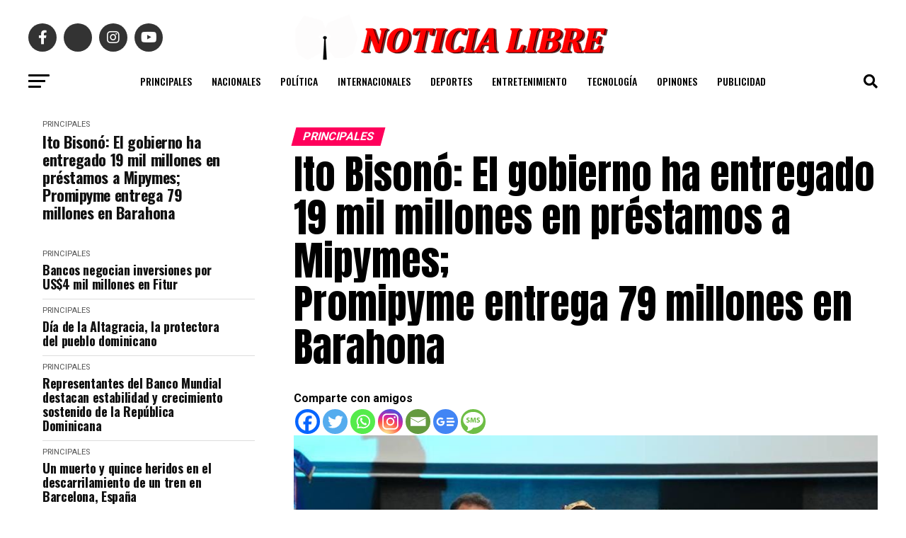

--- FILE ---
content_type: text/html; charset=UTF-8
request_url: https://noticialibre.com/2023/06/ito-bisono-el-gobierno-ha-entregado-19-mil-millones-en-prestamos-a-mipymespromipyme-entrega-79-millones-en-barahona/
body_size: 25057
content:
<!DOCTYPE html>
<html lang="en-US">
<head>
<meta charset="UTF-8" >
<meta name="viewport" id="viewport" content="width=device-width, initial-scale=1.0, maximum-scale=5.0, minimum-scale=1.0, user-scalable=yes" />
<link rel="pingback" href="https://noticialibre.com/xmlrpc.php" />
<meta property="og:type" content="article" />
					<meta property="og:image" content="https://noticialibre.com/wp-content/uploads/2023/06/IMG-20230616-WA1079.jpg" />
		<meta name="twitter:image" content="https://noticialibre.com/wp-content/uploads/2023/06/IMG-20230616-WA1079.jpg" />
	<meta property="og:url" content="https://noticialibre.com/2023/06/ito-bisono-el-gobierno-ha-entregado-19-mil-millones-en-prestamos-a-mipymespromipyme-entrega-79-millones-en-barahona/" />
<meta property="og:title" content="Ito Bisonó: El gobierno ha entregado 19 mil millones en préstamos a Mipymes;Promipyme entrega 79 millones en Barahona" />
<meta property="og:description" content="Comparte con amigosBarahona.- El Ministro de Industria y Comercio y el director general del Consejo Nacional de Promoción y Apoyo a la Micro, Mediana y Pequeña Empresa, PROMIPYME, entregaron este viernes un total de 79 millones 725 mil de pesos en préstamos a micros empresarios de Barahona. El ministro Víctor- Bisonó Haza, en su discurso [&hellip;]" />
<meta name="twitter:card" content="summary_large_image">
<meta name="twitter:url" content="https://noticialibre.com/2023/06/ito-bisono-el-gobierno-ha-entregado-19-mil-millones-en-prestamos-a-mipymespromipyme-entrega-79-millones-en-barahona/">
<meta name="twitter:title" content="Ito Bisonó: El gobierno ha entregado 19 mil millones en préstamos a Mipymes;Promipyme entrega 79 millones en Barahona">
<meta name="twitter:description" content="Comparte con amigosBarahona.- El Ministro de Industria y Comercio y el director general del Consejo Nacional de Promoción y Apoyo a la Micro, Mediana y Pequeña Empresa, PROMIPYME, entregaron este viernes un total de 79 millones 725 mil de pesos en préstamos a micros empresarios de Barahona. El ministro Víctor- Bisonó Haza, en su discurso [&hellip;]">
<script src="https://kit.fontawesome.com/037e5a83da.js" crossorigin="anonymous"></script>
<title>Ito Bisonó: El gobierno ha entregado 19 mil millones en préstamos a Mipymes;Promipyme entrega 79 millones en Barahona &#8211; NOTICIA LIBRE</title>
<meta name='robots' content='max-image-preview:large' />
	<style>img:is([sizes="auto" i], [sizes^="auto," i]) { contain-intrinsic-size: 3000px 1500px }</style>
	<link rel='dns-prefetch' href='//stats.wp.com' />
<link rel='dns-prefetch' href='//fonts.googleapis.com' />
<link rel="alternate" type="application/rss+xml" title="NOTICIA LIBRE &raquo; Feed" href="https://noticialibre.com/feed/" />
<link rel="alternate" type="application/rss+xml" title="NOTICIA LIBRE &raquo; Comments Feed" href="https://noticialibre.com/comments/feed/" />
<script type="text/javascript">
/* <![CDATA[ */
window._wpemojiSettings = {"baseUrl":"https:\/\/s.w.org\/images\/core\/emoji\/16.0.1\/72x72\/","ext":".png","svgUrl":"https:\/\/s.w.org\/images\/core\/emoji\/16.0.1\/svg\/","svgExt":".svg","source":{"concatemoji":"https:\/\/noticialibre.com\/wp-includes\/js\/wp-emoji-release.min.js?ver=6.8.3"}};
/*! This file is auto-generated */
!function(s,n){var o,i,e;function c(e){try{var t={supportTests:e,timestamp:(new Date).valueOf()};sessionStorage.setItem(o,JSON.stringify(t))}catch(e){}}function p(e,t,n){e.clearRect(0,0,e.canvas.width,e.canvas.height),e.fillText(t,0,0);var t=new Uint32Array(e.getImageData(0,0,e.canvas.width,e.canvas.height).data),a=(e.clearRect(0,0,e.canvas.width,e.canvas.height),e.fillText(n,0,0),new Uint32Array(e.getImageData(0,0,e.canvas.width,e.canvas.height).data));return t.every(function(e,t){return e===a[t]})}function u(e,t){e.clearRect(0,0,e.canvas.width,e.canvas.height),e.fillText(t,0,0);for(var n=e.getImageData(16,16,1,1),a=0;a<n.data.length;a++)if(0!==n.data[a])return!1;return!0}function f(e,t,n,a){switch(t){case"flag":return n(e,"\ud83c\udff3\ufe0f\u200d\u26a7\ufe0f","\ud83c\udff3\ufe0f\u200b\u26a7\ufe0f")?!1:!n(e,"\ud83c\udde8\ud83c\uddf6","\ud83c\udde8\u200b\ud83c\uddf6")&&!n(e,"\ud83c\udff4\udb40\udc67\udb40\udc62\udb40\udc65\udb40\udc6e\udb40\udc67\udb40\udc7f","\ud83c\udff4\u200b\udb40\udc67\u200b\udb40\udc62\u200b\udb40\udc65\u200b\udb40\udc6e\u200b\udb40\udc67\u200b\udb40\udc7f");case"emoji":return!a(e,"\ud83e\udedf")}return!1}function g(e,t,n,a){var r="undefined"!=typeof WorkerGlobalScope&&self instanceof WorkerGlobalScope?new OffscreenCanvas(300,150):s.createElement("canvas"),o=r.getContext("2d",{willReadFrequently:!0}),i=(o.textBaseline="top",o.font="600 32px Arial",{});return e.forEach(function(e){i[e]=t(o,e,n,a)}),i}function t(e){var t=s.createElement("script");t.src=e,t.defer=!0,s.head.appendChild(t)}"undefined"!=typeof Promise&&(o="wpEmojiSettingsSupports",i=["flag","emoji"],n.supports={everything:!0,everythingExceptFlag:!0},e=new Promise(function(e){s.addEventListener("DOMContentLoaded",e,{once:!0})}),new Promise(function(t){var n=function(){try{var e=JSON.parse(sessionStorage.getItem(o));if("object"==typeof e&&"number"==typeof e.timestamp&&(new Date).valueOf()<e.timestamp+604800&&"object"==typeof e.supportTests)return e.supportTests}catch(e){}return null}();if(!n){if("undefined"!=typeof Worker&&"undefined"!=typeof OffscreenCanvas&&"undefined"!=typeof URL&&URL.createObjectURL&&"undefined"!=typeof Blob)try{var e="postMessage("+g.toString()+"("+[JSON.stringify(i),f.toString(),p.toString(),u.toString()].join(",")+"));",a=new Blob([e],{type:"text/javascript"}),r=new Worker(URL.createObjectURL(a),{name:"wpTestEmojiSupports"});return void(r.onmessage=function(e){c(n=e.data),r.terminate(),t(n)})}catch(e){}c(n=g(i,f,p,u))}t(n)}).then(function(e){for(var t in e)n.supports[t]=e[t],n.supports.everything=n.supports.everything&&n.supports[t],"flag"!==t&&(n.supports.everythingExceptFlag=n.supports.everythingExceptFlag&&n.supports[t]);n.supports.everythingExceptFlag=n.supports.everythingExceptFlag&&!n.supports.flag,n.DOMReady=!1,n.readyCallback=function(){n.DOMReady=!0}}).then(function(){return e}).then(function(){var e;n.supports.everything||(n.readyCallback(),(e=n.source||{}).concatemoji?t(e.concatemoji):e.wpemoji&&e.twemoji&&(t(e.twemoji),t(e.wpemoji)))}))}((window,document),window._wpemojiSettings);
/* ]]> */
</script>
<style id='wp-emoji-styles-inline-css' type='text/css'>

	img.wp-smiley, img.emoji {
		display: inline !important;
		border: none !important;
		box-shadow: none !important;
		height: 1em !important;
		width: 1em !important;
		margin: 0 0.07em !important;
		vertical-align: -0.1em !important;
		background: none !important;
		padding: 0 !important;
	}
</style>
<link rel='stylesheet' id='wp-block-library-css' href='https://noticialibre.com/wp-includes/css/dist/block-library/style.min.css?ver=6.8.3' type='text/css' media='all' />
<style id='classic-theme-styles-inline-css' type='text/css'>
/*! This file is auto-generated */
.wp-block-button__link{color:#fff;background-color:#32373c;border-radius:9999px;box-shadow:none;text-decoration:none;padding:calc(.667em + 2px) calc(1.333em + 2px);font-size:1.125em}.wp-block-file__button{background:#32373c;color:#fff;text-decoration:none}
</style>
<link rel='stylesheet' id='mediaelement-css' href='https://noticialibre.com/wp-includes/js/mediaelement/mediaelementplayer-legacy.min.css?ver=4.2.17' type='text/css' media='all' />
<link rel='stylesheet' id='wp-mediaelement-css' href='https://noticialibre.com/wp-includes/js/mediaelement/wp-mediaelement.min.css?ver=6.8.3' type='text/css' media='all' />
<style id='jetpack-sharing-buttons-style-inline-css' type='text/css'>
.jetpack-sharing-buttons__services-list{display:flex;flex-direction:row;flex-wrap:wrap;gap:0;list-style-type:none;margin:5px;padding:0}.jetpack-sharing-buttons__services-list.has-small-icon-size{font-size:12px}.jetpack-sharing-buttons__services-list.has-normal-icon-size{font-size:16px}.jetpack-sharing-buttons__services-list.has-large-icon-size{font-size:24px}.jetpack-sharing-buttons__services-list.has-huge-icon-size{font-size:36px}@media print{.jetpack-sharing-buttons__services-list{display:none!important}}.editor-styles-wrapper .wp-block-jetpack-sharing-buttons{gap:0;padding-inline-start:0}ul.jetpack-sharing-buttons__services-list.has-background{padding:1.25em 2.375em}
</style>
<style id='global-styles-inline-css' type='text/css'>
:root{--wp--preset--aspect-ratio--square: 1;--wp--preset--aspect-ratio--4-3: 4/3;--wp--preset--aspect-ratio--3-4: 3/4;--wp--preset--aspect-ratio--3-2: 3/2;--wp--preset--aspect-ratio--2-3: 2/3;--wp--preset--aspect-ratio--16-9: 16/9;--wp--preset--aspect-ratio--9-16: 9/16;--wp--preset--color--black: #000000;--wp--preset--color--cyan-bluish-gray: #abb8c3;--wp--preset--color--white: #ffffff;--wp--preset--color--pale-pink: #f78da7;--wp--preset--color--vivid-red: #cf2e2e;--wp--preset--color--luminous-vivid-orange: #ff6900;--wp--preset--color--luminous-vivid-amber: #fcb900;--wp--preset--color--light-green-cyan: #7bdcb5;--wp--preset--color--vivid-green-cyan: #00d084;--wp--preset--color--pale-cyan-blue: #8ed1fc;--wp--preset--color--vivid-cyan-blue: #0693e3;--wp--preset--color--vivid-purple: #9b51e0;--wp--preset--gradient--vivid-cyan-blue-to-vivid-purple: linear-gradient(135deg,rgba(6,147,227,1) 0%,rgb(155,81,224) 100%);--wp--preset--gradient--light-green-cyan-to-vivid-green-cyan: linear-gradient(135deg,rgb(122,220,180) 0%,rgb(0,208,130) 100%);--wp--preset--gradient--luminous-vivid-amber-to-luminous-vivid-orange: linear-gradient(135deg,rgba(252,185,0,1) 0%,rgba(255,105,0,1) 100%);--wp--preset--gradient--luminous-vivid-orange-to-vivid-red: linear-gradient(135deg,rgba(255,105,0,1) 0%,rgb(207,46,46) 100%);--wp--preset--gradient--very-light-gray-to-cyan-bluish-gray: linear-gradient(135deg,rgb(238,238,238) 0%,rgb(169,184,195) 100%);--wp--preset--gradient--cool-to-warm-spectrum: linear-gradient(135deg,rgb(74,234,220) 0%,rgb(151,120,209) 20%,rgb(207,42,186) 40%,rgb(238,44,130) 60%,rgb(251,105,98) 80%,rgb(254,248,76) 100%);--wp--preset--gradient--blush-light-purple: linear-gradient(135deg,rgb(255,206,236) 0%,rgb(152,150,240) 100%);--wp--preset--gradient--blush-bordeaux: linear-gradient(135deg,rgb(254,205,165) 0%,rgb(254,45,45) 50%,rgb(107,0,62) 100%);--wp--preset--gradient--luminous-dusk: linear-gradient(135deg,rgb(255,203,112) 0%,rgb(199,81,192) 50%,rgb(65,88,208) 100%);--wp--preset--gradient--pale-ocean: linear-gradient(135deg,rgb(255,245,203) 0%,rgb(182,227,212) 50%,rgb(51,167,181) 100%);--wp--preset--gradient--electric-grass: linear-gradient(135deg,rgb(202,248,128) 0%,rgb(113,206,126) 100%);--wp--preset--gradient--midnight: linear-gradient(135deg,rgb(2,3,129) 0%,rgb(40,116,252) 100%);--wp--preset--font-size--small: 13px;--wp--preset--font-size--medium: 20px;--wp--preset--font-size--large: 36px;--wp--preset--font-size--x-large: 42px;--wp--preset--spacing--20: 0.44rem;--wp--preset--spacing--30: 0.67rem;--wp--preset--spacing--40: 1rem;--wp--preset--spacing--50: 1.5rem;--wp--preset--spacing--60: 2.25rem;--wp--preset--spacing--70: 3.38rem;--wp--preset--spacing--80: 5.06rem;--wp--preset--shadow--natural: 6px 6px 9px rgba(0, 0, 0, 0.2);--wp--preset--shadow--deep: 12px 12px 50px rgba(0, 0, 0, 0.4);--wp--preset--shadow--sharp: 6px 6px 0px rgba(0, 0, 0, 0.2);--wp--preset--shadow--outlined: 6px 6px 0px -3px rgba(255, 255, 255, 1), 6px 6px rgba(0, 0, 0, 1);--wp--preset--shadow--crisp: 6px 6px 0px rgba(0, 0, 0, 1);}:where(.is-layout-flex){gap: 0.5em;}:where(.is-layout-grid){gap: 0.5em;}body .is-layout-flex{display: flex;}.is-layout-flex{flex-wrap: wrap;align-items: center;}.is-layout-flex > :is(*, div){margin: 0;}body .is-layout-grid{display: grid;}.is-layout-grid > :is(*, div){margin: 0;}:where(.wp-block-columns.is-layout-flex){gap: 2em;}:where(.wp-block-columns.is-layout-grid){gap: 2em;}:where(.wp-block-post-template.is-layout-flex){gap: 1.25em;}:where(.wp-block-post-template.is-layout-grid){gap: 1.25em;}.has-black-color{color: var(--wp--preset--color--black) !important;}.has-cyan-bluish-gray-color{color: var(--wp--preset--color--cyan-bluish-gray) !important;}.has-white-color{color: var(--wp--preset--color--white) !important;}.has-pale-pink-color{color: var(--wp--preset--color--pale-pink) !important;}.has-vivid-red-color{color: var(--wp--preset--color--vivid-red) !important;}.has-luminous-vivid-orange-color{color: var(--wp--preset--color--luminous-vivid-orange) !important;}.has-luminous-vivid-amber-color{color: var(--wp--preset--color--luminous-vivid-amber) !important;}.has-light-green-cyan-color{color: var(--wp--preset--color--light-green-cyan) !important;}.has-vivid-green-cyan-color{color: var(--wp--preset--color--vivid-green-cyan) !important;}.has-pale-cyan-blue-color{color: var(--wp--preset--color--pale-cyan-blue) !important;}.has-vivid-cyan-blue-color{color: var(--wp--preset--color--vivid-cyan-blue) !important;}.has-vivid-purple-color{color: var(--wp--preset--color--vivid-purple) !important;}.has-black-background-color{background-color: var(--wp--preset--color--black) !important;}.has-cyan-bluish-gray-background-color{background-color: var(--wp--preset--color--cyan-bluish-gray) !important;}.has-white-background-color{background-color: var(--wp--preset--color--white) !important;}.has-pale-pink-background-color{background-color: var(--wp--preset--color--pale-pink) !important;}.has-vivid-red-background-color{background-color: var(--wp--preset--color--vivid-red) !important;}.has-luminous-vivid-orange-background-color{background-color: var(--wp--preset--color--luminous-vivid-orange) !important;}.has-luminous-vivid-amber-background-color{background-color: var(--wp--preset--color--luminous-vivid-amber) !important;}.has-light-green-cyan-background-color{background-color: var(--wp--preset--color--light-green-cyan) !important;}.has-vivid-green-cyan-background-color{background-color: var(--wp--preset--color--vivid-green-cyan) !important;}.has-pale-cyan-blue-background-color{background-color: var(--wp--preset--color--pale-cyan-blue) !important;}.has-vivid-cyan-blue-background-color{background-color: var(--wp--preset--color--vivid-cyan-blue) !important;}.has-vivid-purple-background-color{background-color: var(--wp--preset--color--vivid-purple) !important;}.has-black-border-color{border-color: var(--wp--preset--color--black) !important;}.has-cyan-bluish-gray-border-color{border-color: var(--wp--preset--color--cyan-bluish-gray) !important;}.has-white-border-color{border-color: var(--wp--preset--color--white) !important;}.has-pale-pink-border-color{border-color: var(--wp--preset--color--pale-pink) !important;}.has-vivid-red-border-color{border-color: var(--wp--preset--color--vivid-red) !important;}.has-luminous-vivid-orange-border-color{border-color: var(--wp--preset--color--luminous-vivid-orange) !important;}.has-luminous-vivid-amber-border-color{border-color: var(--wp--preset--color--luminous-vivid-amber) !important;}.has-light-green-cyan-border-color{border-color: var(--wp--preset--color--light-green-cyan) !important;}.has-vivid-green-cyan-border-color{border-color: var(--wp--preset--color--vivid-green-cyan) !important;}.has-pale-cyan-blue-border-color{border-color: var(--wp--preset--color--pale-cyan-blue) !important;}.has-vivid-cyan-blue-border-color{border-color: var(--wp--preset--color--vivid-cyan-blue) !important;}.has-vivid-purple-border-color{border-color: var(--wp--preset--color--vivid-purple) !important;}.has-vivid-cyan-blue-to-vivid-purple-gradient-background{background: var(--wp--preset--gradient--vivid-cyan-blue-to-vivid-purple) !important;}.has-light-green-cyan-to-vivid-green-cyan-gradient-background{background: var(--wp--preset--gradient--light-green-cyan-to-vivid-green-cyan) !important;}.has-luminous-vivid-amber-to-luminous-vivid-orange-gradient-background{background: var(--wp--preset--gradient--luminous-vivid-amber-to-luminous-vivid-orange) !important;}.has-luminous-vivid-orange-to-vivid-red-gradient-background{background: var(--wp--preset--gradient--luminous-vivid-orange-to-vivid-red) !important;}.has-very-light-gray-to-cyan-bluish-gray-gradient-background{background: var(--wp--preset--gradient--very-light-gray-to-cyan-bluish-gray) !important;}.has-cool-to-warm-spectrum-gradient-background{background: var(--wp--preset--gradient--cool-to-warm-spectrum) !important;}.has-blush-light-purple-gradient-background{background: var(--wp--preset--gradient--blush-light-purple) !important;}.has-blush-bordeaux-gradient-background{background: var(--wp--preset--gradient--blush-bordeaux) !important;}.has-luminous-dusk-gradient-background{background: var(--wp--preset--gradient--luminous-dusk) !important;}.has-pale-ocean-gradient-background{background: var(--wp--preset--gradient--pale-ocean) !important;}.has-electric-grass-gradient-background{background: var(--wp--preset--gradient--electric-grass) !important;}.has-midnight-gradient-background{background: var(--wp--preset--gradient--midnight) !important;}.has-small-font-size{font-size: var(--wp--preset--font-size--small) !important;}.has-medium-font-size{font-size: var(--wp--preset--font-size--medium) !important;}.has-large-font-size{font-size: var(--wp--preset--font-size--large) !important;}.has-x-large-font-size{font-size: var(--wp--preset--font-size--x-large) !important;}
:where(.wp-block-post-template.is-layout-flex){gap: 1.25em;}:where(.wp-block-post-template.is-layout-grid){gap: 1.25em;}
:where(.wp-block-columns.is-layout-flex){gap: 2em;}:where(.wp-block-columns.is-layout-grid){gap: 2em;}
:root :where(.wp-block-pullquote){font-size: 1.5em;line-height: 1.6;}
</style>
<link rel='stylesheet' id='wp-components-css' href='https://noticialibre.com/wp-includes/css/dist/components/style.min.css?ver=6.8.3' type='text/css' media='all' />
<link rel='stylesheet' id='godaddy-styles-css' href='https://noticialibre.com/wp-content/mu-plugins/vendor/wpex/godaddy-launch/includes/Dependencies/GoDaddy/Styles/build/latest.css?ver=2.0.2' type='text/css' media='all' />
<link rel='stylesheet' id='mvp-custom-style-css' href='https://noticialibre.com/wp-content/themes/zox-news/style.css?ver=6.8.3' type='text/css' media='all' />
<style id='mvp-custom-style-inline-css' type='text/css'>


#mvp-wallpaper {
	background: url() no-repeat 50% 0;
	}

#mvp-foot-copy a {
	color: #0be6af;
	}

#mvp-content-main p a,
#mvp-content-main ul a,
#mvp-content-main ol a,
.mvp-post-add-main p a,
.mvp-post-add-main ul a,
.mvp-post-add-main ol a {
	box-shadow: inset 0 -4px 0 #0be6af;
	}

#mvp-content-main p a:hover,
#mvp-content-main ul a:hover,
#mvp-content-main ol a:hover,
.mvp-post-add-main p a:hover,
.mvp-post-add-main ul a:hover,
.mvp-post-add-main ol a:hover {
	background: #0be6af;
	}

a,
a:visited,
.post-info-name a,
.woocommerce .woocommerce-breadcrumb a {
	color: #ff005b;
	}

#mvp-side-wrap a:hover {
	color: #ff005b;
	}

.mvp-fly-top:hover,
.mvp-vid-box-wrap,
ul.mvp-soc-mob-list li.mvp-soc-mob-com {
	background: #0be6af;
	}

nav.mvp-fly-nav-menu ul li.menu-item-has-children:after,
.mvp-feat1-left-wrap span.mvp-cd-cat,
.mvp-widget-feat1-top-story span.mvp-cd-cat,
.mvp-widget-feat2-left-cont span.mvp-cd-cat,
.mvp-widget-dark-feat span.mvp-cd-cat,
.mvp-widget-dark-sub span.mvp-cd-cat,
.mvp-vid-wide-text span.mvp-cd-cat,
.mvp-feat2-top-text span.mvp-cd-cat,
.mvp-feat3-main-story span.mvp-cd-cat,
.mvp-feat3-sub-text span.mvp-cd-cat,
.mvp-feat4-main-text span.mvp-cd-cat,
.woocommerce-message:before,
.woocommerce-info:before,
.woocommerce-message:before {
	color: #0be6af;
	}

#searchform input,
.mvp-authors-name {
	border-bottom: 1px solid #0be6af;
	}

.mvp-fly-top:hover {
	border-top: 1px solid #0be6af;
	border-left: 1px solid #0be6af;
	border-bottom: 1px solid #0be6af;
	}

.woocommerce .widget_price_filter .ui-slider .ui-slider-handle,
.woocommerce #respond input#submit.alt,
.woocommerce a.button.alt,
.woocommerce button.button.alt,
.woocommerce input.button.alt,
.woocommerce #respond input#submit.alt:hover,
.woocommerce a.button.alt:hover,
.woocommerce button.button.alt:hover,
.woocommerce input.button.alt:hover {
	background-color: #0be6af;
	}

.woocommerce-error,
.woocommerce-info,
.woocommerce-message {
	border-top-color: #0be6af;
	}

ul.mvp-feat1-list-buts li.active span.mvp-feat1-list-but,
span.mvp-widget-home-title,
span.mvp-post-cat,
span.mvp-feat1-pop-head {
	background: #ff005b;
	}

.woocommerce span.onsale {
	background-color: #ff005b;
	}

.mvp-widget-feat2-side-more-but,
.woocommerce .star-rating span:before,
span.mvp-prev-next-label,
.mvp-cat-date-wrap .sticky {
	color: #ff005b !important;
	}

#mvp-main-nav-top,
#mvp-fly-wrap,
.mvp-soc-mob-right,
#mvp-main-nav-small-cont {
	background: #f9f9f9;
	}

#mvp-main-nav-small .mvp-fly-but-wrap span,
#mvp-main-nav-small .mvp-search-but-wrap span,
.mvp-nav-top-left .mvp-fly-but-wrap span,
#mvp-fly-wrap .mvp-fly-but-wrap span {
	background: #555555;
	}

.mvp-nav-top-right .mvp-nav-search-but,
span.mvp-fly-soc-head,
.mvp-soc-mob-right i,
#mvp-main-nav-small span.mvp-nav-search-but,
#mvp-main-nav-small .mvp-nav-menu ul li a  {
	color: #555555;
	}

#mvp-main-nav-small .mvp-nav-menu ul li.menu-item-has-children a:after {
	border-color: #555555 transparent transparent transparent;
	}

#mvp-nav-top-wrap span.mvp-nav-search-but:hover,
#mvp-main-nav-small span.mvp-nav-search-but:hover {
	color: #0be6af;
	}

#mvp-nav-top-wrap .mvp-fly-but-wrap:hover span,
#mvp-main-nav-small .mvp-fly-but-wrap:hover span,
span.mvp-woo-cart-num:hover {
	background: #0be6af;
	}

#mvp-main-nav-bot-cont {
	background: #ffffff;
	}

#mvp-nav-bot-wrap .mvp-fly-but-wrap span,
#mvp-nav-bot-wrap .mvp-search-but-wrap span {
	background: #000000;
	}

#mvp-nav-bot-wrap span.mvp-nav-search-but,
#mvp-nav-bot-wrap .mvp-nav-menu ul li a {
	color: #000000;
	}

#mvp-nav-bot-wrap .mvp-nav-menu ul li.menu-item-has-children a:after {
	border-color: #000000 transparent transparent transparent;
	}

.mvp-nav-menu ul li:hover a {
	border-bottom: 5px solid #0be6af;
	}

#mvp-nav-bot-wrap .mvp-fly-but-wrap:hover span {
	background: #0be6af;
	}

#mvp-nav-bot-wrap span.mvp-nav-search-but:hover {
	color: #0be6af;
	}

body,
.mvp-feat1-feat-text p,
.mvp-feat2-top-text p,
.mvp-feat3-main-text p,
.mvp-feat3-sub-text p,
#searchform input,
.mvp-author-info-text,
span.mvp-post-excerpt,
.mvp-nav-menu ul li ul.sub-menu li a,
nav.mvp-fly-nav-menu ul li a,
.mvp-ad-label,
span.mvp-feat-caption,
.mvp-post-tags a,
.mvp-post-tags a:visited,
span.mvp-author-box-name a,
#mvp-author-box-text p,
.mvp-post-gallery-text p,
ul.mvp-soc-mob-list li span,
#comments,
h3#reply-title,
h2.comments,
#mvp-foot-copy p,
span.mvp-fly-soc-head,
.mvp-post-tags-header,
span.mvp-prev-next-label,
span.mvp-post-add-link-but,
#mvp-comments-button a,
#mvp-comments-button span.mvp-comment-but-text,
.woocommerce ul.product_list_widget span.product-title,
.woocommerce ul.product_list_widget li a,
.woocommerce #reviews #comments ol.commentlist li .comment-text p.meta,
.woocommerce div.product p.price,
.woocommerce div.product p.price ins,
.woocommerce div.product p.price del,
.woocommerce ul.products li.product .price del,
.woocommerce ul.products li.product .price ins,
.woocommerce ul.products li.product .price,
.woocommerce #respond input#submit,
.woocommerce a.button,
.woocommerce button.button,
.woocommerce input.button,
.woocommerce .widget_price_filter .price_slider_amount .button,
.woocommerce span.onsale,
.woocommerce-review-link,
#woo-content p.woocommerce-result-count,
.woocommerce div.product .woocommerce-tabs ul.tabs li a,
a.mvp-inf-more-but,
span.mvp-cont-read-but,
span.mvp-cd-cat,
span.mvp-cd-date,
.mvp-feat4-main-text p,
span.mvp-woo-cart-num,
span.mvp-widget-home-title2,
.wp-caption,
#mvp-content-main p.wp-caption-text,
.gallery-caption,
.mvp-post-add-main p.wp-caption-text,
#bbpress-forums,
#bbpress-forums p,
.protected-post-form input,
#mvp-feat6-text p {
	font-family: 'Roboto', sans-serif;
	font-display: swap;
	}

.mvp-blog-story-text p,
span.mvp-author-page-desc,
#mvp-404 p,
.mvp-widget-feat1-bot-text p,
.mvp-widget-feat2-left-text p,
.mvp-flex-story-text p,
.mvp-search-text p,
#mvp-content-main p,
.mvp-post-add-main p,
#mvp-content-main ul li,
#mvp-content-main ol li,
.rwp-summary,
.rwp-u-review__comment,
.mvp-feat5-mid-main-text p,
.mvp-feat5-small-main-text p,
#mvp-content-main .wp-block-button__link,
.wp-block-audio figcaption,
.wp-block-video figcaption,
.wp-block-embed figcaption,
.wp-block-verse pre,
pre.wp-block-verse {
	font-family: 'PT Serif', sans-serif;
	font-display: swap;
	}

.mvp-nav-menu ul li a,
#mvp-foot-menu ul li a {
	font-family: 'Oswald', sans-serif;
	font-display: swap;
	}


.mvp-feat1-sub-text h2,
.mvp-feat1-pop-text h2,
.mvp-feat1-list-text h2,
.mvp-widget-feat1-top-text h2,
.mvp-widget-feat1-bot-text h2,
.mvp-widget-dark-feat-text h2,
.mvp-widget-dark-sub-text h2,
.mvp-widget-feat2-left-text h2,
.mvp-widget-feat2-right-text h2,
.mvp-blog-story-text h2,
.mvp-flex-story-text h2,
.mvp-vid-wide-more-text p,
.mvp-prev-next-text p,
.mvp-related-text,
.mvp-post-more-text p,
h2.mvp-authors-latest a,
.mvp-feat2-bot-text h2,
.mvp-feat3-sub-text h2,
.mvp-feat3-main-text h2,
.mvp-feat4-main-text h2,
.mvp-feat5-text h2,
.mvp-feat5-mid-main-text h2,
.mvp-feat5-small-main-text h2,
.mvp-feat5-mid-sub-text h2,
#mvp-feat6-text h2,
.alp-related-posts-wrapper .alp-related-post .post-title {
	font-family: 'Oswald', sans-serif;
	font-display: swap;
	}

.mvp-feat2-top-text h2,
.mvp-feat1-feat-text h2,
h1.mvp-post-title,
h1.mvp-post-title-wide,
.mvp-drop-nav-title h4,
#mvp-content-main blockquote p,
.mvp-post-add-main blockquote p,
#mvp-content-main p.has-large-font-size,
#mvp-404 h1,
#woo-content h1.page-title,
.woocommerce div.product .product_title,
.woocommerce ul.products li.product h3,
.alp-related-posts .current .post-title {
	font-family: 'Oswald', sans-serif;
	font-display: swap;
	}

span.mvp-feat1-pop-head,
.mvp-feat1-pop-text:before,
span.mvp-feat1-list-but,
span.mvp-widget-home-title,
.mvp-widget-feat2-side-more,
span.mvp-post-cat,
span.mvp-page-head,
h1.mvp-author-top-head,
.mvp-authors-name,
#mvp-content-main h1,
#mvp-content-main h2,
#mvp-content-main h3,
#mvp-content-main h4,
#mvp-content-main h5,
#mvp-content-main h6,
.woocommerce .related h2,
.woocommerce div.product .woocommerce-tabs .panel h2,
.woocommerce div.product .product_title,
.mvp-feat5-side-list .mvp-feat1-list-img:after {
	font-family: 'Roboto', sans-serif;
	font-display: swap;
	}

	

	#mvp-main-nav-top {
		background: #fff;
		padding: 15px 0 0;
		}
	#mvp-fly-wrap,
	.mvp-soc-mob-right,
	#mvp-main-nav-small-cont {
		background: #fff;
		}
	#mvp-main-nav-small .mvp-fly-but-wrap span,
	#mvp-main-nav-small .mvp-search-but-wrap span,
	.mvp-nav-top-left .mvp-fly-but-wrap span,
	#mvp-fly-wrap .mvp-fly-but-wrap span {
		background: #000;
		}
	.mvp-nav-top-right .mvp-nav-search-but,
	span.mvp-fly-soc-head,
	.mvp-soc-mob-right i,
	#mvp-main-nav-small span.mvp-nav-search-but,
	#mvp-main-nav-small .mvp-nav-menu ul li a  {
		color: #000;
		}
	#mvp-main-nav-small .mvp-nav-menu ul li.menu-item-has-children a:after {
		border-color: #000 transparent transparent transparent;
		}
	.mvp-feat1-feat-text h2,
	h1.mvp-post-title,
	.mvp-feat2-top-text h2,
	.mvp-feat3-main-text h2,
	#mvp-content-main blockquote p,
	.mvp-post-add-main blockquote p {
		font-family: 'Anton', sans-serif;
		font-weight: 400;
		letter-spacing: normal;
		}
	.mvp-feat1-feat-text h2,
	.mvp-feat2-top-text h2,
	.mvp-feat3-main-text h2 {
		line-height: 1;
		text-transform: uppercase;
		}
		

	span.mvp-nav-soc-but,
	ul.mvp-fly-soc-list li a,
	span.mvp-woo-cart-num {
		background: rgba(0,0,0,.8);
		}
	span.mvp-woo-cart-icon {
		color: rgba(0,0,0,.8);
		}
	nav.mvp-fly-nav-menu ul li,
	nav.mvp-fly-nav-menu ul li ul.sub-menu {
		border-top: 1px solid rgba(0,0,0,.1);
		}
	nav.mvp-fly-nav-menu ul li a {
		color: #000;
		}
	.mvp-drop-nav-title h4 {
		color: #000;
		}
		

	#mvp-leader-wrap {
		position: relative;
		}
	#mvp-site-main {
		margin-top: 0;
		}
	#mvp-leader-wrap {
		top: 0 !important;
		}
		

	.mvp-nav-links {
		display: none;
		}
		

	.mvp-auto-post-grid {
		grid-template-columns: 340px minmax(0, auto);
	}
		

	.alp-advert {
		display: none;
	}
	.alp-related-posts-wrapper .alp-related-posts .current {
		margin: 0 0 10px;
	}
		

 	#mvp-foot-wrap {
    background: #fff;
    width: 100%;
}

#mvp-foot-menu ul li a {
    color: #585858;
}
		
</style>
<link rel='stylesheet' id='mvp-reset-css' href='https://noticialibre.com/wp-content/themes/zox-news/css/reset.css?ver=6.8.3' type='text/css' media='all' />
<link rel='stylesheet' id='fontawesome-css' href='https://noticialibre.com/wp-content/themes/zox-news/font-awesome/css/all.css?ver=6.8.3' type='text/css' media='all' />
<link rel='stylesheet' id='mvp-fonts-css' href='//fonts.googleapis.com/css?family=Roboto%3A300%2C400%2C700%2C900%7COswald%3A400%2C700%7CAdvent+Pro%3A700%7COpen+Sans%3A700%7CAnton%3A400Oswald%3A100%2C200%2C300%2C400%2C500%2C600%2C700%2C800%2C900%7COswald%3A100%2C200%2C300%2C400%2C500%2C600%2C700%2C800%2C900%7CRoboto%3A100%2C200%2C300%2C400%2C500%2C600%2C700%2C800%2C900%7CRoboto%3A100%2C200%2C300%2C400%2C500%2C600%2C700%2C800%2C900%7CPT+Serif%3A100%2C200%2C300%2C400%2C500%2C600%2C700%2C800%2C900%7COswald%3A100%2C200%2C300%2C400%2C500%2C600%2C700%2C800%2C900%26subset%3Dlatin%2Clatin-ext%2Ccyrillic%2Ccyrillic-ext%2Cgreek-ext%2Cgreek%2Cvietnamese%26display%3Dswap' type='text/css' media='all' />
<link rel='stylesheet' id='mvp-media-queries-css' href='https://noticialibre.com/wp-content/themes/zox-news/css/media-queries.css?ver=6.8.3' type='text/css' media='all' />
<link rel='stylesheet' id='heateor_sss_frontend_css-css' href='https://noticialibre.com/wp-content/plugins/sassy-social-share/public/css/sassy-social-share-public.css?ver=3.3.79' type='text/css' media='all' />
<style id='heateor_sss_frontend_css-inline-css' type='text/css'>
.heateor_sss_button_instagram span.heateor_sss_svg,a.heateor_sss_instagram span.heateor_sss_svg{background:radial-gradient(circle at 30% 107%,#fdf497 0,#fdf497 5%,#fd5949 45%,#d6249f 60%,#285aeb 90%)}.heateor_sss_horizontal_sharing .heateor_sss_svg,.heateor_sss_standard_follow_icons_container .heateor_sss_svg{color:#fff;border-width:0px;border-style:solid;border-color:transparent}.heateor_sss_horizontal_sharing .heateorSssTCBackground{color:#666}.heateor_sss_horizontal_sharing span.heateor_sss_svg:hover,.heateor_sss_standard_follow_icons_container span.heateor_sss_svg:hover{border-color:transparent;}.heateor_sss_vertical_sharing span.heateor_sss_svg,.heateor_sss_floating_follow_icons_container span.heateor_sss_svg{color:#fff;border-width:0px;border-style:solid;border-color:transparent;}.heateor_sss_vertical_sharing .heateorSssTCBackground{color:#666;}.heateor_sss_vertical_sharing span.heateor_sss_svg:hover,.heateor_sss_floating_follow_icons_container span.heateor_sss_svg:hover{border-color:transparent;}@media screen and (max-width:783px) {.heateor_sss_vertical_sharing{display:none!important}}div.heateor_sss_mobile_footer{display:none;}@media screen and (max-width:783px){div.heateor_sss_bottom_sharing .heateorSssTCBackground{background-color:white}div.heateor_sss_bottom_sharing{width:100%!important;left:0!important;}div.heateor_sss_bottom_sharing a{width:20% !important;}div.heateor_sss_bottom_sharing .heateor_sss_svg{width: 100% !important;}div.heateor_sss_bottom_sharing div.heateorSssTotalShareCount{font-size:1em!important;line-height:28px!important}div.heateor_sss_bottom_sharing div.heateorSssTotalShareText{font-size:.7em!important;line-height:0px!important}div.heateor_sss_mobile_footer{display:block;height:40px;}.heateor_sss_bottom_sharing{padding:0!important;display:block!important;width:auto!important;bottom:-2px!important;top: auto!important;}.heateor_sss_bottom_sharing .heateor_sss_square_count{line-height:inherit;}.heateor_sss_bottom_sharing .heateorSssSharingArrow{display:none;}.heateor_sss_bottom_sharing .heateorSssTCBackground{margin-right:1.1em!important}}
</style>
<script type="text/javascript" src="https://noticialibre.com/wp-includes/js/jquery/jquery.min.js?ver=3.7.1" id="jquery-core-js"></script>
<script type="text/javascript" src="https://noticialibre.com/wp-includes/js/jquery/jquery-migrate.min.js?ver=3.4.1" id="jquery-migrate-js"></script>
<link rel="https://api.w.org/" href="https://noticialibre.com/wp-json/" /><link rel="alternate" title="JSON" type="application/json" href="https://noticialibre.com/wp-json/wp/v2/posts/59714" /><link rel="EditURI" type="application/rsd+xml" title="RSD" href="https://noticialibre.com/xmlrpc.php?rsd" />
<meta name="generator" content="WordPress 6.8.3" />
<link rel="canonical" href="https://noticialibre.com/2023/06/ito-bisono-el-gobierno-ha-entregado-19-mil-millones-en-prestamos-a-mipymespromipyme-entrega-79-millones-en-barahona/" />
<link rel='shortlink' href='https://noticialibre.com/?p=59714' />
<link rel="alternate" title="oEmbed (JSON)" type="application/json+oembed" href="https://noticialibre.com/wp-json/oembed/1.0/embed?url=https%3A%2F%2Fnoticialibre.com%2F2023%2F06%2Fito-bisono-el-gobierno-ha-entregado-19-mil-millones-en-prestamos-a-mipymespromipyme-entrega-79-millones-en-barahona%2F" />
<link rel="alternate" title="oEmbed (XML)" type="text/xml+oembed" href="https://noticialibre.com/wp-json/oembed/1.0/embed?url=https%3A%2F%2Fnoticialibre.com%2F2023%2F06%2Fito-bisono-el-gobierno-ha-entregado-19-mil-millones-en-prestamos-a-mipymespromipyme-entrega-79-millones-en-barahona%2F&#038;format=xml" />
	<style>img#wpstats{display:none}</style>
		<link rel="icon" href="https://noticialibre.com/wp-content/uploads/2020/11/NL_96_LOGO-80x80.png" sizes="32x32" />
<link rel="icon" href="https://noticialibre.com/wp-content/uploads/2020/11/NL_96_LOGO.png" sizes="192x192" />
<link rel="apple-touch-icon" href="https://noticialibre.com/wp-content/uploads/2020/11/NL_96_LOGO.png" />
<meta name="msapplication-TileImage" content="https://noticialibre.com/wp-content/uploads/2020/11/NL_96_LOGO.png" />
</head>
<body class="wp-singular post-template-default single single-post postid-59714 single-format-standard wp-embed-responsive wp-theme-zox-news">
	<div id="mvp-fly-wrap">
	<div id="mvp-fly-menu-top" class="left relative">
		<div class="mvp-fly-top-out left relative">
			<div class="mvp-fly-top-in">
				<div id="mvp-fly-logo" class="left relative">
											<a href="https://noticialibre.com/"><img src="https://noticialibre.com/wp-content/uploads/2020/11/LOGO-NL-2018.gif" alt="NOTICIA LIBRE" data-rjs="2" /></a>
									</div><!--mvp-fly-logo-->
			</div><!--mvp-fly-top-in-->
			<div class="mvp-fly-but-wrap mvp-fly-but-menu mvp-fly-but-click">
				<span></span>
				<span></span>
				<span></span>
				<span></span>
			</div><!--mvp-fly-but-wrap-->
		</div><!--mvp-fly-top-out-->
	</div><!--mvp-fly-menu-top-->
	<div id="mvp-fly-menu-wrap">
		<nav class="mvp-fly-nav-menu left relative">
			<div class="menu-menu-nl-container"><ul id="menu-menu-nl" class="menu"><li id="menu-item-50" class="menu-item menu-item-type-taxonomy menu-item-object-category current-post-ancestor current-menu-parent current-post-parent menu-item-50"><a href="https://noticialibre.com/category/principales/">PRINCIPALES</a></li>
<li id="menu-item-19" class="menu-item menu-item-type-taxonomy menu-item-object-category menu-item-19"><a href="https://noticialibre.com/category/nacionales/">NACIONALES</a></li>
<li id="menu-item-20" class="menu-item menu-item-type-taxonomy menu-item-object-category menu-item-20"><a href="https://noticialibre.com/category/politica/">POLÍTICA</a></li>
<li id="menu-item-46" class="menu-item menu-item-type-taxonomy menu-item-object-category menu-item-46"><a href="https://noticialibre.com/category/internacionales/">INTERNACIONALES</a></li>
<li id="menu-item-47" class="menu-item menu-item-type-taxonomy menu-item-object-category menu-item-47"><a href="https://noticialibre.com/category/deportes/">DEPORTES</a></li>
<li id="menu-item-48" class="menu-item menu-item-type-taxonomy menu-item-object-category menu-item-48"><a href="https://noticialibre.com/category/entretenimiento/">ENTRETENIMIENTO</a></li>
<li id="menu-item-49" class="menu-item menu-item-type-taxonomy menu-item-object-category menu-item-49"><a href="https://noticialibre.com/category/tecnologia/">TECNOLOGÍA</a></li>
<li id="menu-item-18" class="menu-item menu-item-type-taxonomy menu-item-object-category menu-item-18"><a href="https://noticialibre.com/category/opiniones/">OPINONES</a></li>
<li id="menu-item-21744" class="menu-item menu-item-type-post_type menu-item-object-page menu-item-21744"><a href="https://noticialibre.com/publicidad/">PUBLICIDAD</a></li>
</ul></div>		</nav>
	</div><!--mvp-fly-menu-wrap-->
	<div id="mvp-fly-soc-wrap">
		<span class="mvp-fly-soc-head">Connect with us</span>
		<ul class="mvp-fly-soc-list left relative">
							<li><a href="https://www.facebook.com/Noticia-Libre-188610111190526" target="_blank" class="fab fa-facebook-f"></a></li>
										<li><a href="https://x.com/Noticia_Libre" target="_blank" class="fa-brands fa-x-twitter"></a></li>
										<li><a href="https://www.pinterest.com/" target="_blank" class="fab fa-pinterest-p"></a></li>
										<li><a href="https://www.instagram.com/noticialibre/" target="_blank" class="fab fa-instagram"></a></li>
													<li><a href="https://www.youtube.com/" target="_blank" class="fab fa-youtube"></a></li>
										<li><a href="https://www.linkedin.com/uas/login" target="_blank" class="fab fa-linkedin"></a></li>
										<li><a href="https://www.tumblr.com/" target="_blank" class="fab fa-tumblr"></a></li>
					</ul>
	</div><!--mvp-fly-soc-wrap-->
</div><!--mvp-fly-wrap-->	<div id="mvp-site" class="left relative">
		<div id="mvp-search-wrap">
			<div id="mvp-search-box">
				<form method="get" id="searchform" action="https://noticialibre.com/">
	<input type="text" name="s" id="s" value="Search" onfocus='if (this.value == "Search") { this.value = ""; }' onblur='if (this.value == "") { this.value = "Search"; }' />
	<input type="hidden" id="searchsubmit" value="Search" />
</form>			</div><!--mvp-search-box-->
			<div class="mvp-search-but-wrap mvp-search-click">
				<span></span>
				<span></span>
			</div><!--mvp-search-but-wrap-->
		</div><!--mvp-search-wrap-->
				<div id="mvp-site-wall" class="left relative">
						<div id="mvp-site-main" class="left relative">
			<header id="mvp-main-head-wrap" class="left relative">
									<nav id="mvp-main-nav-wrap" class="left relative">
						<div id="mvp-main-nav-top" class="left relative">
							<div class="mvp-main-box">
								<div id="mvp-nav-top-wrap" class="left relative">
									<div class="mvp-nav-top-right-out left relative">
										<div class="mvp-nav-top-right-in">
											<div class="mvp-nav-top-cont left relative">
												<div class="mvp-nav-top-left-out relative">
													<div class="mvp-nav-top-left">
														<div class="mvp-nav-soc-wrap">
																															<a href="https://www.facebook.com/Noticia-Libre-188610111190526" target="_blank"><span class="mvp-nav-soc-but fab fa-facebook-f"></span></a>
																																														<a href="https://x.com/Noticia_Libre" target="_blank"><span class="mvp-nav-soc-but fa-brands fa-x-twitter"></span></a>
																																														<a href="https://www.instagram.com/noticialibre/" target="_blank"><span class="mvp-nav-soc-but fab fa-instagram"></span></a>
																																														<a href="https://www.youtube.com/" target="_blank"><span class="mvp-nav-soc-but fab fa-youtube"></span></a>
																													</div><!--mvp-nav-soc-wrap-->
														<div class="mvp-fly-but-wrap mvp-fly-but-click left relative">
															<span></span>
															<span></span>
															<span></span>
															<span></span>
														</div><!--mvp-fly-but-wrap-->
													</div><!--mvp-nav-top-left-->
													<div class="mvp-nav-top-left-in">
														<div class="mvp-nav-top-mid left relative" itemscope itemtype="http://schema.org/Organization">
																															<a class="mvp-nav-logo-reg" itemprop="url" href="https://noticialibre.com/"><img itemprop="logo" src="https://noticialibre.com/wp-content/uploads/2020/11/LOGO-NL-2017mag.gif" alt="NOTICIA LIBRE" data-rjs="2" /></a>
																																														<a class="mvp-nav-logo-small" href="https://noticialibre.com/"><img src="https://noticialibre.com/wp-content/uploads/2020/11/LOGO-NL-2018.gif" alt="NOTICIA LIBRE" data-rjs="2" /></a>
																																														<h2 class="mvp-logo-title">NOTICIA LIBRE</h2>
																																														<div class="mvp-drop-nav-title left">
																	<h4>Ito Bisonó: El gobierno ha entregado 19 mil millones en préstamos a Mipymes;<br>Promipyme entrega 79 millones en Barahona</h4>
																</div><!--mvp-drop-nav-title-->
																													</div><!--mvp-nav-top-mid-->
													</div><!--mvp-nav-top-left-in-->
												</div><!--mvp-nav-top-left-out-->
											</div><!--mvp-nav-top-cont-->
										</div><!--mvp-nav-top-right-in-->
										<div class="mvp-nav-top-right">
																						<span class="mvp-nav-search-but fa fa-search fa-2 mvp-search-click"></span>
										</div><!--mvp-nav-top-right-->
									</div><!--mvp-nav-top-right-out-->
								</div><!--mvp-nav-top-wrap-->
							</div><!--mvp-main-box-->
						</div><!--mvp-main-nav-top-->
						<div id="mvp-main-nav-bot" class="left relative">
							<div id="mvp-main-nav-bot-cont" class="left">
								<div class="mvp-main-box">
									<div id="mvp-nav-bot-wrap" class="left">
										<div class="mvp-nav-bot-right-out left">
											<div class="mvp-nav-bot-right-in">
												<div class="mvp-nav-bot-cont left">
													<div class="mvp-nav-bot-left-out">
														<div class="mvp-nav-bot-left left relative">
															<div class="mvp-fly-but-wrap mvp-fly-but-click left relative">
																<span></span>
																<span></span>
																<span></span>
																<span></span>
															</div><!--mvp-fly-but-wrap-->
														</div><!--mvp-nav-bot-left-->
														<div class="mvp-nav-bot-left-in">
															<div class="mvp-nav-menu left">
																<div class="menu-menu-nl-container"><ul id="menu-menu-nl-1" class="menu"><li class="menu-item menu-item-type-taxonomy menu-item-object-category current-post-ancestor current-menu-parent current-post-parent menu-item-50 mvp-mega-dropdown"><a href="https://noticialibre.com/category/principales/">PRINCIPALES</a><div class="mvp-mega-dropdown"><div class="mvp-main-box"><ul class="mvp-mega-list"><li><a href="https://noticialibre.com/2026/01/bancos-negocian-inversiones-por-us4-mil-millones-en-fitur/"><div class="mvp-mega-img"><img width="400" height="240" src="https://noticialibre.com/wp-content/uploads/2026/01/WhatsApp-Image-2026-01-20-at-4.41.40-PM-860x500-1-400x240.jpeg" class="attachment-mvp-mid-thumb size-mvp-mid-thumb wp-post-image" alt="" decoding="async" loading="lazy" srcset="https://noticialibre.com/wp-content/uploads/2026/01/WhatsApp-Image-2026-01-20-at-4.41.40-PM-860x500-1-400x240.jpeg 400w, https://noticialibre.com/wp-content/uploads/2026/01/WhatsApp-Image-2026-01-20-at-4.41.40-PM-860x500-1-590x354.jpeg 590w" sizes="auto, (max-width: 400px) 100vw, 400px" /></div><p>Bancos negocian inversiones por US$4 mil millones en Fitur</p></a></li><li><a href="https://noticialibre.com/2026/01/dia-de-la-altagracia-la-protectora-del-pueblo-dominicano/"><div class="mvp-mega-img"><img width="400" height="240" src="https://noticialibre.com/wp-content/uploads/2026/01/Altagracia-Las-Mercedes28129-400x240.jpg" class="attachment-mvp-mid-thumb size-mvp-mid-thumb wp-post-image" alt="" decoding="async" loading="lazy" srcset="https://noticialibre.com/wp-content/uploads/2026/01/Altagracia-Las-Mercedes28129-400x240.jpg 400w, https://noticialibre.com/wp-content/uploads/2026/01/Altagracia-Las-Mercedes28129-1000x600.jpg 1000w, https://noticialibre.com/wp-content/uploads/2026/01/Altagracia-Las-Mercedes28129-590x354.jpg 590w" sizes="auto, (max-width: 400px) 100vw, 400px" /></div><p>Día de la Altagracia, la protectora del pueblo dominicano</p></a></li><li><a href="https://noticialibre.com/2026/01/representantes-del-banco-mundial-destacan-estabilidad-y-crecimiento-sostenido-de-la-republica-dominicana/"><div class="mvp-mega-img"><img width="400" height="240" src="https://noticialibre.com/wp-content/uploads/2026/01/ff553c66-ed5f-4fd0-961d-8acedaacb64f-400x240.jpeg" class="attachment-mvp-mid-thumb size-mvp-mid-thumb wp-post-image" alt="" decoding="async" loading="lazy" srcset="https://noticialibre.com/wp-content/uploads/2026/01/ff553c66-ed5f-4fd0-961d-8acedaacb64f-400x240.jpeg 400w, https://noticialibre.com/wp-content/uploads/2026/01/ff553c66-ed5f-4fd0-961d-8acedaacb64f-1000x600.jpeg 1000w, https://noticialibre.com/wp-content/uploads/2026/01/ff553c66-ed5f-4fd0-961d-8acedaacb64f-590x354.jpeg 590w" sizes="auto, (max-width: 400px) 100vw, 400px" /></div><p>Representantes del Banco Mundial destacan estabilidad y crecimiento sostenido de la República Dominicana</p></a></li><li><a href="https://noticialibre.com/2026/01/un-muerto-y-quince-heridos-en-el-descarrilamiento-de-un-tren-en-barcelona-espana/"><div class="mvp-mega-img"><img width="400" height="240" src="https://noticialibre.com/wp-content/uploads/2026/01/20260120_172530-400x240.jpg" class="attachment-mvp-mid-thumb size-mvp-mid-thumb wp-post-image" alt="" decoding="async" loading="lazy" srcset="https://noticialibre.com/wp-content/uploads/2026/01/20260120_172530-400x240.jpg 400w, https://noticialibre.com/wp-content/uploads/2026/01/20260120_172530-1000x600.jpg 1000w, https://noticialibre.com/wp-content/uploads/2026/01/20260120_172530-590x354.jpg 590w" sizes="auto, (max-width: 400px) 100vw, 400px" /></div><p>Un muerto y quince heridos en el descarrilamiento de un tren en Barcelona, España</p></a></li><li><a href="https://noticialibre.com/2026/01/se-descarrila-tren-de-rodalies-en-barcelona-espana/"><div class="mvp-mega-img"><img width="400" height="240" src="https://noticialibre.com/wp-content/uploads/2026/01/20260120_171042-400x240.jpg" class="attachment-mvp-mid-thumb size-mvp-mid-thumb wp-post-image" alt="" decoding="async" loading="lazy" srcset="https://noticialibre.com/wp-content/uploads/2026/01/20260120_171042-400x240.jpg 400w, https://noticialibre.com/wp-content/uploads/2026/01/20260120_171042-590x354.jpg 590w" sizes="auto, (max-width: 400px) 100vw, 400px" /></div><p>Se descarrila tren de Rodalies en Barcelona, España</p></a></li></ul></div></div></li>
<li class="menu-item menu-item-type-taxonomy menu-item-object-category menu-item-19 mvp-mega-dropdown"><a href="https://noticialibre.com/category/nacionales/">NACIONALES</a><div class="mvp-mega-dropdown"><div class="mvp-main-box"><ul class="mvp-mega-list"><li><a href="https://noticialibre.com/2026/01/caen-plafones-en-el-area-de-emergencias-del-hospital-juan-pablo-pina-video/"><div class="mvp-mega-img"><img width="400" height="240" src="https://noticialibre.com/wp-content/uploads/2026/01/image_editor_output_image-1494735040-1768953226577-400x240.jpg" class="attachment-mvp-mid-thumb size-mvp-mid-thumb wp-post-image" alt="" decoding="async" loading="lazy" srcset="https://noticialibre.com/wp-content/uploads/2026/01/image_editor_output_image-1494735040-1768953226577-400x240.jpg 400w, https://noticialibre.com/wp-content/uploads/2026/01/image_editor_output_image-1494735040-1768953226577-1000x600.jpg 1000w, https://noticialibre.com/wp-content/uploads/2026/01/image_editor_output_image-1494735040-1768953226577-590x354.jpg 590w" sizes="auto, (max-width: 400px) 100vw, 400px" /></div><p>Caen plafones en el área de Emergencias del Hospital Juan Pablo Pina (video)</p></a></li><li><a href="https://noticialibre.com/2026/01/fallece-ex-capitan-del-ejercito-tras-tragico-incendio-de-su-vehiculo-en-duverge/"><div class="mvp-mega-img"><img width="400" height="240" src="https://noticialibre.com/wp-content/uploads/2026/01/image_editor_output_image566923330-1768923386577-400x240.jpg" class="attachment-mvp-mid-thumb size-mvp-mid-thumb wp-post-image" alt="" decoding="async" loading="lazy" /></div><p>Fallece ex capitán del Ejército tras trágico incendio de su vehículo en Duvergé</p></a></li><li><a href="https://noticialibre.com/2026/01/un-ciudadano-canadiense-es-detenido-por-transporte-de-haitianos-indocumentados-en-santiago/"><div class="mvp-mega-img"><img width="375" height="240" src="https://noticialibre.com/wp-content/uploads/2026/01/canadiense-detenido-por-transporte-de-haitianos-indocumentados-4dd775c2-focus-0-0-375-240.jpg" class="attachment-mvp-mid-thumb size-mvp-mid-thumb wp-post-image" alt="" decoding="async" loading="lazy" srcset="https://noticialibre.com/wp-content/uploads/2026/01/canadiense-detenido-por-transporte-de-haitianos-indocumentados-4dd775c2-focus-0-0-375-240.jpg 375w, https://noticialibre.com/wp-content/uploads/2026/01/canadiense-detenido-por-transporte-de-haitianos-indocumentados-4dd775c2-focus-0-0-375-240-300x192.jpg 300w" sizes="auto, (max-width: 375px) 100vw, 375px" /></div><p>Un ciudadano canadiense es detenido por transporte de haitianos indocumentados en Santiago</p></a></li><li><a href="https://noticialibre.com/2026/01/punta-catalina-facturo-us511-3-millones-entre-enero-y-octubre-de-2025/"><div class="mvp-mega-img"><img width="375" height="240" src="https://noticialibre.com/wp-content/uploads/2026/01/images281029-1.jpeg" class="attachment-mvp-mid-thumb size-mvp-mid-thumb wp-post-image" alt="" decoding="async" loading="lazy" srcset="https://noticialibre.com/wp-content/uploads/2026/01/images281029-1.jpeg 375w, https://noticialibre.com/wp-content/uploads/2026/01/images281029-1-300x192.jpeg 300w" sizes="auto, (max-width: 375px) 100vw, 375px" /></div><p>Punta Catalina facturó US$511.3 millones entre enero y octubre de 2025</p></a></li><li><a href="https://noticialibre.com/2026/01/hombre-mata-joven-de-16-anos-en-san-jose-ocoa/"><div class="mvp-mega-img"><img width="400" height="240" src="https://noticialibre.com/wp-content/uploads/2026/01/image_editor_output_image1845552887-1768904750544-400x240.jpg" class="attachment-mvp-mid-thumb size-mvp-mid-thumb wp-post-image" alt="" decoding="async" loading="lazy" srcset="https://noticialibre.com/wp-content/uploads/2026/01/image_editor_output_image1845552887-1768904750544-400x240.jpg 400w, https://noticialibre.com/wp-content/uploads/2026/01/image_editor_output_image1845552887-1768904750544-590x354.jpg 590w" sizes="auto, (max-width: 400px) 100vw, 400px" /></div><p>Hombre mata joven de 16 años en San José Ocoa</p></a></li></ul></div></div></li>
<li class="menu-item menu-item-type-taxonomy menu-item-object-category menu-item-20 mvp-mega-dropdown"><a href="https://noticialibre.com/category/politica/">POLÍTICA</a><div class="mvp-mega-dropdown"><div class="mvp-main-box"><ul class="mvp-mega-list"><li><a href="https://noticialibre.com/2026/01/el-pld-exige-a-yeni-berenice-investigar-presuntos-fraudes-en-seguros-reservas-minerd-e-inabie/"><div class="mvp-mega-img"><img width="375" height="240" src="https://noticialibre.com/wp-content/uploads/2026/01/pld-pide-investigar-a-algunas-instituciones-por-irregularidades-7179f253-focus-0-0-375-240.jpg" class="attachment-mvp-mid-thumb size-mvp-mid-thumb wp-post-image" alt="" decoding="async" loading="lazy" srcset="https://noticialibre.com/wp-content/uploads/2026/01/pld-pide-investigar-a-algunas-instituciones-por-irregularidades-7179f253-focus-0-0-375-240.jpg 375w, https://noticialibre.com/wp-content/uploads/2026/01/pld-pide-investigar-a-algunas-instituciones-por-irregularidades-7179f253-focus-0-0-375-240-300x192.jpg 300w" sizes="auto, (max-width: 375px) 100vw, 375px" /></div><p>El PLD exige a Yeni Berenice investigar presuntos fraudes en Seguros Reservas, Minerd e Inabie</p></a></li><li><a href="https://noticialibre.com/2026/01/fuerza-del-pueblo-rechaza-aumento-de-la-tarifa-del-agua-anunciado-por-fellito-en-la-caasd/"><div class="mvp-mega-img"><img width="400" height="240" src="https://noticialibre.com/wp-content/uploads/2026/01/WhatsApp-Image-2026-01-18-at-5.53.09-PM-400x240.jpeg" class="attachment-mvp-mid-thumb size-mvp-mid-thumb wp-post-image" alt="" decoding="async" loading="lazy" srcset="https://noticialibre.com/wp-content/uploads/2026/01/WhatsApp-Image-2026-01-18-at-5.53.09-PM-400x240.jpeg 400w, https://noticialibre.com/wp-content/uploads/2026/01/WhatsApp-Image-2026-01-18-at-5.53.09-PM-590x354.jpeg 590w" sizes="auto, (max-width: 400px) 100vw, 400px" /></div><p>Fuerza del Pueblo rechaza aumento de la tarifa del agua anunciado por Fellito en la CAASD</p></a></li><li><a href="https://noticialibre.com/2026/01/danilo-medina-afirma-que-el-gobierno-ha-perdido-el-rumbo-en-la-direccion-del-estado-dominicano-video/"><div class="mvp-mega-img"><img width="400" height="240" src="https://noticialibre.com/wp-content/uploads/2026/01/image_editor_output_image1791953932-1768813677116-400x240.jpg" class="attachment-mvp-mid-thumb size-mvp-mid-thumb wp-post-image" alt="" decoding="async" loading="lazy" srcset="https://noticialibre.com/wp-content/uploads/2026/01/image_editor_output_image1791953932-1768813677116-400x240.jpg 400w, https://noticialibre.com/wp-content/uploads/2026/01/image_editor_output_image1791953932-1768813677116-1000x600.jpg 1000w, https://noticialibre.com/wp-content/uploads/2026/01/image_editor_output_image1791953932-1768813677116-590x354.jpg 590w" sizes="auto, (max-width: 400px) 100vw, 400px" /></div><p>Danilo Medina afirma que el Gobierno ha perdido el rumbo en la dirección del Estado dominicano (video)</p></a></li><li><a href="https://noticialibre.com/2026/01/temistocles-montas-conflicto-entre-leonel-y-danilo-fracturo-al-pld/"><div class="mvp-mega-img"><img width="400" height="240" src="https://noticialibre.com/wp-content/uploads/2026/01/IMG_2592-400x240.jpeg" class="attachment-mvp-mid-thumb size-mvp-mid-thumb wp-post-image" alt="" decoding="async" loading="lazy" srcset="https://noticialibre.com/wp-content/uploads/2026/01/IMG_2592-400x240.jpeg 400w, https://noticialibre.com/wp-content/uploads/2026/01/IMG_2592-1000x600.jpeg 1000w, https://noticialibre.com/wp-content/uploads/2026/01/IMG_2592-590x354.jpeg 590w" sizes="auto, (max-width: 400px) 100vw, 400px" /></div><p>Temístocles Montás: conflicto entre Leonel y Danilo “fracturó” al PLD</p></a></li><li><a href="https://noticialibre.com/2026/01/johnny-pujols-el-gobierno-insiste-en-violentar-ley-de-acceso-a-la-informacion-publica/"><div class="mvp-mega-img"><img width="400" height="240" src="https://noticialibre.com/wp-content/uploads/2026/01/696cdb7a0025c.r_d.213-416-400x240.jpeg" class="attachment-mvp-mid-thumb size-mvp-mid-thumb wp-post-image" alt="" decoding="async" loading="lazy" srcset="https://noticialibre.com/wp-content/uploads/2026/01/696cdb7a0025c.r_d.213-416-400x240.jpeg 400w, https://noticialibre.com/wp-content/uploads/2026/01/696cdb7a0025c.r_d.213-416-590x354.jpeg 590w" sizes="auto, (max-width: 400px) 100vw, 400px" /></div><p>Johnny Pujols: el gobierno insiste en violentar ley de Acceso a la Información Pública</p></a></li></ul></div></div></li>
<li class="menu-item menu-item-type-taxonomy menu-item-object-category menu-item-46 mvp-mega-dropdown"><a href="https://noticialibre.com/category/internacionales/">INTERNACIONALES</a><div class="mvp-mega-dropdown"><div class="mvp-main-box"><ul class="mvp-mega-list"><li><a href="https://noticialibre.com/2026/01/valentino-disenador-de-moda-de-la-jet-set-muere-a-los-93-anos-en-roma/"><div class="mvp-mega-img"><img width="400" height="240" src="https://noticialibre.com/wp-content/uploads/2026/01/descarga-400x240.webp" class="attachment-mvp-mid-thumb size-mvp-mid-thumb wp-post-image" alt="" decoding="async" loading="lazy" srcset="https://noticialibre.com/wp-content/uploads/2026/01/descarga-400x240.webp 400w, https://noticialibre.com/wp-content/uploads/2026/01/descarga-590x354.webp 590w" sizes="auto, (max-width: 400px) 100vw, 400px" /></div><p>Valentino, diseñador de moda de la jet set, muere a los 93 años en Roma</p></a></li><li><a href="https://noticialibre.com/2026/01/el-vaticano-admite-que-busco-un-acuerdo-para-que-maduro-saliera-de-venezuela-rumbo-a-rusia/"><div class="mvp-mega-img"><img width="259" height="194" src="https://noticialibre.com/wp-content/uploads/2026/01/descarga-10.webp" class="attachment-mvp-mid-thumb size-mvp-mid-thumb wp-post-image" alt="" decoding="async" loading="lazy" /></div><p>El Vaticano admite que buscó un acuerdo para que Maduro saliera de Venezuela rumbo a Rusia</p></a></li><li><a href="https://noticialibre.com/2026/01/justicia-de-peru-ordena-el-archivo-del-juicio-contra-keiko-fujimori-por-lavado-de-activos/"><div class="mvp-mega-img"><img width="400" height="240" src="https://noticialibre.com/wp-content/uploads/2026/01/Keiko_Fujimori_Peru-400x240.webp" class="attachment-mvp-mid-thumb size-mvp-mid-thumb wp-post-image" alt="" decoding="async" loading="lazy" srcset="https://noticialibre.com/wp-content/uploads/2026/01/Keiko_Fujimori_Peru-400x240.webp 400w, https://noticialibre.com/wp-content/uploads/2026/01/Keiko_Fujimori_Peru-590x354.webp 590w" sizes="auto, (max-width: 400px) 100vw, 400px" /></div><p>Justicia de Perú ordena el archivo del juicio contra Keiko Fujimori por lavado de activos</p></a></li><li><a href="https://noticialibre.com/2026/01/descubren-plan-para-asesinar-al-presidente-de-costa-rica/"><div class="mvp-mega-img"><img width="400" height="240" src="https://noticialibre.com/wp-content/uploads/2026/01/6966fef072b67-400x240.webp" class="attachment-mvp-mid-thumb size-mvp-mid-thumb wp-post-image" alt="" decoding="async" loading="lazy" srcset="https://noticialibre.com/wp-content/uploads/2026/01/6966fef072b67-400x240.webp 400w, https://noticialibre.com/wp-content/uploads/2026/01/6966fef072b67-590x354.webp 590w" sizes="auto, (max-width: 400px) 100vw, 400px" /></div><p>Descubren plan para asesinar al presidente de Costa Rica</p></a></li><li><a href="https://noticialibre.com/2026/01/donald-trump-advierte-que-cuba-no-recibira-petroleo-de-venezuela/"><div class="mvp-mega-img"><img width="400" height="240" src="https://noticialibre.com/wp-content/uploads/2026/01/f960x540-327352_401427_5050-400x240.jpeg" class="attachment-mvp-mid-thumb size-mvp-mid-thumb wp-post-image" alt="" decoding="async" loading="lazy" srcset="https://noticialibre.com/wp-content/uploads/2026/01/f960x540-327352_401427_5050-400x240.jpeg 400w, https://noticialibre.com/wp-content/uploads/2026/01/f960x540-327352_401427_5050-590x354.jpeg 590w" sizes="auto, (max-width: 400px) 100vw, 400px" /></div><p>Donald Trump advierte que Cuba no recibirá petróleo de Venezuela</p></a></li></ul></div></div></li>
<li class="menu-item menu-item-type-taxonomy menu-item-object-category menu-item-47 mvp-mega-dropdown"><a href="https://noticialibre.com/category/deportes/">DEPORTES</a><div class="mvp-mega-dropdown"><div class="mvp-main-box"><ul class="mvp-mega-list"><li><a href="https://noticialibre.com/2026/01/toros-dejan-tendidos-a-aguilas-y-avanzan-a-la-final-de-lidom/"><div class="mvp-mega-img"><img width="400" height="240" src="https://noticialibre.com/wp-content/uploads/2026/01/IMG_2602-400x240.jpeg" class="attachment-mvp-mid-thumb size-mvp-mid-thumb wp-post-image" alt="" decoding="async" loading="lazy" srcset="https://noticialibre.com/wp-content/uploads/2026/01/IMG_2602-400x240.jpeg 400w, https://noticialibre.com/wp-content/uploads/2026/01/IMG_2602-590x354.jpeg 590w" sizes="auto, (max-width: 400px) 100vw, 400px" /></div><p>Toros dejan tendidos a Águilas y avanzan a la final de LIDOM</p></a></li><li><a href="https://noticialibre.com/2026/01/133713/"><div class="mvp-mega-img"><img width="400" height="240" src="https://noticialibre.com/wp-content/uploads/2026/01/IMG_2565-400x240.jpeg" class="attachment-mvp-mid-thumb size-mvp-mid-thumb wp-post-image" alt="" decoding="async" loading="lazy" srcset="https://noticialibre.com/wp-content/uploads/2026/01/IMG_2565-400x240.jpeg 400w, https://noticialibre.com/wp-content/uploads/2026/01/IMG_2565-1000x600.jpeg 1000w, https://noticialibre.com/wp-content/uploads/2026/01/IMG_2565-590x354.jpeg 590w" sizes="auto, (max-width: 400px) 100vw, 400px" /></div><p>LIDOM anula juego entre Águilas y Toros</p></a></li><li><a href="https://noticialibre.com/2026/01/triunfo-ajustado-toros-del-este-vencen-a-los-gigantes/"><div class="mvp-mega-img"><img width="400" height="240" src="https://noticialibre.com/wp-content/uploads/2026/01/696c3520427b5-400x240.jpeg" class="attachment-mvp-mid-thumb size-mvp-mid-thumb wp-post-image" alt="" decoding="async" loading="lazy" srcset="https://noticialibre.com/wp-content/uploads/2026/01/696c3520427b5-400x240.jpeg 400w, https://noticialibre.com/wp-content/uploads/2026/01/696c3520427b5-590x354.jpeg 590w" sizes="auto, (max-width: 400px) 100vw, 400px" /></div><p>Triunfo ajustado: Toros del Este vencen a los Gigantes</p></a></li><li><a href="https://noticialibre.com/2026/01/aguilas-derrotaron-6-a-2-a-los-toros-y-siguen-con-vida-en-lidom/"><div class="mvp-mega-img"><img width="400" height="240" src="https://noticialibre.com/wp-content/uploads/2026/01/IMG_2565-400x240.jpeg" class="attachment-mvp-mid-thumb size-mvp-mid-thumb wp-post-image" alt="" decoding="async" loading="lazy" srcset="https://noticialibre.com/wp-content/uploads/2026/01/IMG_2565-400x240.jpeg 400w, https://noticialibre.com/wp-content/uploads/2026/01/IMG_2565-1000x600.jpeg 1000w, https://noticialibre.com/wp-content/uploads/2026/01/IMG_2565-590x354.jpeg 590w" sizes="auto, (max-width: 400px) 100vw, 400px" /></div><p>Águilas derrotaron 6 a 2 a los Toros y siguen con vida en LIDOM</p></a></li><li><a href="https://noticialibre.com/2026/01/johenssy-colome-recibe-us4-0-millones-para-liderar-prospectos-dominicanos-en-firmas-de-mlb/"><div class="mvp-mega-img"><img width="400" height="240" src="https://noticialibre.com/wp-content/uploads/2026/01/image_editor_output_image226626328-1768564129096-400x240.jpg" class="attachment-mvp-mid-thumb size-mvp-mid-thumb wp-post-image" alt="" decoding="async" loading="lazy" srcset="https://noticialibre.com/wp-content/uploads/2026/01/image_editor_output_image226626328-1768564129096-400x240.jpg 400w, https://noticialibre.com/wp-content/uploads/2026/01/image_editor_output_image226626328-1768564129096-999x600.jpg 999w, https://noticialibre.com/wp-content/uploads/2026/01/image_editor_output_image226626328-1768564129096-590x354.jpg 590w" sizes="auto, (max-width: 400px) 100vw, 400px" /></div><p>Johenssy Colomé recibe US$4.0 millones para liderar prospectos dominicanos en firmas de MLB</p></a></li></ul></div></div></li>
<li class="menu-item menu-item-type-taxonomy menu-item-object-category menu-item-48 mvp-mega-dropdown"><a href="https://noticialibre.com/category/entretenimiento/">ENTRETENIMIENTO</a><div class="mvp-mega-dropdown"><div class="mvp-main-box"><ul class="mvp-mega-list"><li><a href="https://noticialibre.com/2026/01/valentino-disenador-de-moda-de-la-jet-set-muere-a-los-93-anos-en-roma/"><div class="mvp-mega-img"><img width="400" height="240" src="https://noticialibre.com/wp-content/uploads/2026/01/descarga-400x240.webp" class="attachment-mvp-mid-thumb size-mvp-mid-thumb wp-post-image" alt="" decoding="async" loading="lazy" srcset="https://noticialibre.com/wp-content/uploads/2026/01/descarga-400x240.webp 400w, https://noticialibre.com/wp-content/uploads/2026/01/descarga-590x354.webp 590w" sizes="auto, (max-width: 400px) 100vw, 400px" /></div><p>Valentino, diseñador de moda de la jet set, muere a los 93 años en Roma</p></a></li><li><a href="https://noticialibre.com/2026/01/julio-iglesias-esas-acusaciones-son-absolutamente-falsas-nunca-habia-sentido-tanta-maldad/"><div class="mvp-mega-img"><img width="329" height="204" src="https://noticialibre.com/wp-content/uploads/2026/01/image_editor_output_image822985882-1768564784909.jpg" class="attachment-mvp-mid-thumb size-mvp-mid-thumb wp-post-image" alt="" decoding="async" loading="lazy" srcset="https://noticialibre.com/wp-content/uploads/2026/01/image_editor_output_image822985882-1768564784909.jpg 329w, https://noticialibre.com/wp-content/uploads/2026/01/image_editor_output_image822985882-1768564784909-300x186.jpg 300w" sizes="auto, (max-width: 329px) 100vw, 329px" /></div><p>Julio Iglesias: &#8220;Esas acusaciones son absolutamente falsas; nunca había sentido tanta maldad&#8221;</p></a></li><li><a href="https://noticialibre.com/2026/01/bad-bunny-en-la-celebracion-de-los-20-anos-de-carrera-de-arcangel-eres-el-artista-mas-importante-del-genero/"><div class="mvp-mega-img"><img width="400" height="240" src="https://noticialibre.com/wp-content/uploads/2026/01/IMG_2546-400x240.jpeg" class="attachment-mvp-mid-thumb size-mvp-mid-thumb wp-post-image" alt="" decoding="async" loading="lazy" srcset="https://noticialibre.com/wp-content/uploads/2026/01/IMG_2546-400x240.jpeg 400w, https://noticialibre.com/wp-content/uploads/2026/01/IMG_2546-590x354.jpeg 590w" sizes="auto, (max-width: 400px) 100vw, 400px" /></div><p>Bad Bunny en la celebración de los 20 años de carrera de Arcángel: “Eres el artista más importante del género”</p></a></li><li><a href="https://noticialibre.com/2026/01/julio-iglesias-sobre-la-denuncia-de-abusos-sexuales-en-su-contra-todo-se-va-a-aclarar/"><div class="mvp-mega-img"><img width="400" height="240" src="https://noticialibre.com/wp-content/uploads/2026/01/IMG_2536-400x240.jpeg" class="attachment-mvp-mid-thumb size-mvp-mid-thumb wp-post-image" alt="" decoding="async" loading="lazy" /></div><p>Julio Iglesias sobre la denuncia de abusos sexuales en su contra: “todo se va a aclarar”</p></a></li><li><a href="https://noticialibre.com/2026/01/exempleadas-del-servicio-domestico-de-julio-iglesias-acusan-al-cantante-de-agresiones-sexuales/"><div class="mvp-mega-img"><img width="400" height="240" src="https://noticialibre.com/wp-content/uploads/2026/01/IMG_2506-400x240.jpeg" class="attachment-mvp-mid-thumb size-mvp-mid-thumb wp-post-image" alt="" decoding="async" loading="lazy" srcset="https://noticialibre.com/wp-content/uploads/2026/01/IMG_2506-400x240.jpeg 400w, https://noticialibre.com/wp-content/uploads/2026/01/IMG_2506-590x354.jpeg 590w" sizes="auto, (max-width: 400px) 100vw, 400px" /></div><p>Exempleadas del servicio doméstico de Julio Iglesias acusan al cantante de agresiones sexuales en RD y Bahamas</p></a></li></ul></div></div></li>
<li class="menu-item menu-item-type-taxonomy menu-item-object-category menu-item-49 mvp-mega-dropdown"><a href="https://noticialibre.com/category/tecnologia/">TECNOLOGÍA</a><div class="mvp-mega-dropdown"><div class="mvp-main-box"><ul class="mvp-mega-list"><li><a href="https://noticialibre.com/2025/11/ee-uu-logra-primer-vuelo-de-avion-hipersonico-impulsado-por-hidrogeno/"><div class="mvp-mega-img"><img width="400" height="240" src="https://noticialibre.com/wp-content/uploads/2025/11/avion-hipersonico-bb52fd87-focus-0-0-896-504-768x430-2-400x240.webp" class="attachment-mvp-mid-thumb size-mvp-mid-thumb wp-post-image" alt="" decoding="async" loading="lazy" srcset="https://noticialibre.com/wp-content/uploads/2025/11/avion-hipersonico-bb52fd87-focus-0-0-896-504-768x430-2-400x240.webp 400w, https://noticialibre.com/wp-content/uploads/2025/11/avion-hipersonico-bb52fd87-focus-0-0-896-504-768x430-2-590x354.webp 590w" sizes="auto, (max-width: 400px) 100vw, 400px" /></div><p>EE. UU. logra primer vuelo de avión hipersónico impulsado por hidrógeno</p></a></li><li><a href="https://noticialibre.com/2025/11/medio-digital-dominicano-adopta-workflows-automatizados-para-acelerar-la-verificacion-de-noticias-y-la-produccion-audiovisual/"><div class="mvp-mega-img"><img width="400" height="240" src="https://noticialibre.com/wp-content/uploads/2025/11/IMG-20251118-WA0470-400x240.jpg" class="attachment-mvp-mid-thumb size-mvp-mid-thumb wp-post-image" alt="" decoding="async" loading="lazy" srcset="https://noticialibre.com/wp-content/uploads/2025/11/IMG-20251118-WA0470-400x240.jpg 400w, https://noticialibre.com/wp-content/uploads/2025/11/IMG-20251118-WA0470-1000x600.jpg 1000w, https://noticialibre.com/wp-content/uploads/2025/11/IMG-20251118-WA0470-590x354.jpg 590w" sizes="auto, (max-width: 400px) 100vw, 400px" /></div><p>Medio digital dominicano adopta workflows automatizados para acelerar la verificación de noticias y la producción audiovisual</p></a></li><li><a href="https://noticialibre.com/2025/10/cinco-palabras-que-personas-envidiosas-mas-repiten-segun-la-inteligencia-artificial/"><div class="mvp-mega-img"><img width="400" height="240" src="https://noticialibre.com/wp-content/uploads/2025/10/20251019_071642-1-400x240.jpg" class="attachment-mvp-mid-thumb size-mvp-mid-thumb wp-post-image" alt="" decoding="async" loading="lazy" srcset="https://noticialibre.com/wp-content/uploads/2025/10/20251019_071642-1-400x240.jpg 400w, https://noticialibre.com/wp-content/uploads/2025/10/20251019_071642-1-1000x600.jpg 1000w, https://noticialibre.com/wp-content/uploads/2025/10/20251019_071642-1-590x354.jpg 590w" sizes="auto, (max-width: 400px) 100vw, 400px" /></div><p>Cinco palabras que personas envidiosas más repiten, según la inteligencia artificial</p></a></li><li><a href="https://noticialibre.com/2025/10/el-uso-indiscriminado-de-la-ia-en-la-musica-creacion-clonacion-de-voces-plagio-de-letras-y-el-reto-juridico-para-america-latina-y-rd/"><div class="mvp-mega-img"><img width="400" height="240" src="https://noticialibre.com/wp-content/uploads/2025/10/image_editor_output_image571939937-1760276067576-400x240.jpg" class="attachment-mvp-mid-thumb size-mvp-mid-thumb wp-post-image" alt="" decoding="async" loading="lazy" srcset="https://noticialibre.com/wp-content/uploads/2025/10/image_editor_output_image571939937-1760276067576-400x240.jpg 400w, https://noticialibre.com/wp-content/uploads/2025/10/image_editor_output_image571939937-1760276067576-1000x600.jpg 1000w, https://noticialibre.com/wp-content/uploads/2025/10/image_editor_output_image571939937-1760276067576-590x354.jpg 590w" sizes="auto, (max-width: 400px) 100vw, 400px" /></div><p>El uso indiscriminado de la IA en la música: creación, clonación de voces, “plagio” de letras y el reto jurídico para América Latina y RD</p></a></li><li><a href="https://noticialibre.com/2025/09/tiktok-bajo-nueva-formula-en-ee-uu/"><div class="mvp-mega-img"><img width="400" height="240" src="https://noticialibre.com/wp-content/uploads/2025/09/IMG_0029-1-400x240.webp" class="attachment-mvp-mid-thumb size-mvp-mid-thumb wp-post-image" alt="" decoding="async" loading="lazy" srcset="https://noticialibre.com/wp-content/uploads/2025/09/IMG_0029-1-400x240.webp 400w, https://noticialibre.com/wp-content/uploads/2025/09/IMG_0029-1-1000x600.webp 1000w, https://noticialibre.com/wp-content/uploads/2025/09/IMG_0029-1-590x354.webp 590w" sizes="auto, (max-width: 400px) 100vw, 400px" /></div><p>TikTok bajo nueva fórmula en EE.UU.</p></a></li></ul></div></div></li>
<li class="menu-item menu-item-type-taxonomy menu-item-object-category menu-item-18 mvp-mega-dropdown"><a href="https://noticialibre.com/category/opiniones/">OPINONES</a><div class="mvp-mega-dropdown"><div class="mvp-main-box"><ul class="mvp-mega-list"><li><a href="https://noticialibre.com/2026/01/leones-quedan-solos-en-primero-en-round-robin-al-dejar-en-el-terreno-a-los-gigantes-aguilas-siguen-con-vida/"><div class="mvp-mega-img"><img width="400" height="240" src="https://noticialibre.com/wp-content/uploads/2026/01/IMG_2465-400x240.jpeg" class="attachment-mvp-mid-thumb size-mvp-mid-thumb wp-post-image" alt="" decoding="async" loading="lazy" srcset="https://noticialibre.com/wp-content/uploads/2026/01/IMG_2465-400x240.jpeg 400w, https://noticialibre.com/wp-content/uploads/2026/01/IMG_2465-1000x600.jpeg 1000w, https://noticialibre.com/wp-content/uploads/2026/01/IMG_2465-590x354.jpeg 590w" sizes="auto, (max-width: 400px) 100vw, 400px" /></div><p>Leones quedan solos en primero en Round Robin al dejar en el terreno a los Gigantes; Águilas siguen con vida</p></a></li><li><a href="https://noticialibre.com/2026/01/puede-una-persona-ser-condenada-por-homicidio-sin-cadaver/"><div class="mvp-mega-img"><img width="400" height="240" src="https://noticialibre.com/wp-content/uploads/2026/01/image_editor_output_image561601139-1767958089367-400x240.jpg" class="attachment-mvp-mid-thumb size-mvp-mid-thumb wp-post-image" alt="" decoding="async" loading="lazy" srcset="https://noticialibre.com/wp-content/uploads/2026/01/image_editor_output_image561601139-1767958089367-400x240.jpg 400w, https://noticialibre.com/wp-content/uploads/2026/01/image_editor_output_image561601139-1767958089367-590x354.jpg 590w" sizes="auto, (max-width: 400px) 100vw, 400px" /></div><p>¿Puede una persona ser condenada por homicidio sin cadáver ?</p></a></li><li><a href="https://noticialibre.com/2025/11/abinader-encabeza-actos-por-el-181-aniversario-de-la-constitucion-en-san-cristobal/"><div class="mvp-mega-img"><img width="400" height="240" src="https://noticialibre.com/wp-content/uploads/2025/11/IMG_1117-400x240.jpeg" class="attachment-mvp-mid-thumb size-mvp-mid-thumb wp-post-image" alt="" decoding="async" loading="lazy" srcset="https://noticialibre.com/wp-content/uploads/2025/11/IMG_1117-400x240.jpeg 400w, https://noticialibre.com/wp-content/uploads/2025/11/IMG_1117-590x354.jpeg 590w" sizes="auto, (max-width: 400px) 100vw, 400px" /></div><p>Abinader encabeza actos por el 181 aniversario de la Constitución en San Cristóbal</p></a></li><li><a href="https://noticialibre.com/2025/10/abinader-declara-situacion-de-emergencia-regional-por-los-danos-causados-por-la-tormenta-tropical-melissa/"><div class="mvp-mega-img"><img width="400" height="240" src="https://noticialibre.com/wp-content/uploads/2025/10/8d701420-d917-4557-acd4-c0d310c388cc-400x240.jpeg" class="attachment-mvp-mid-thumb size-mvp-mid-thumb wp-post-image" alt="" decoding="async" loading="lazy" srcset="https://noticialibre.com/wp-content/uploads/2025/10/8d701420-d917-4557-acd4-c0d310c388cc-400x240.jpeg 400w, https://noticialibre.com/wp-content/uploads/2025/10/8d701420-d917-4557-acd4-c0d310c388cc-1000x600.jpeg 1000w, https://noticialibre.com/wp-content/uploads/2025/10/8d701420-d917-4557-acd4-c0d310c388cc-590x354.jpeg 590w" sizes="auto, (max-width: 400px) 100vw, 400px" /></div><p>Abinader declara situación de emergencia regional por los daños causados por la tormenta tropical Melissa</p></a></li><li><a href="https://noticialibre.com/2025/10/informe-tormenta-melissa-tiene-vientos-de-85-kph-y-su-velocidad-es-de-4kph/"><div class="mvp-mega-img"><img width="400" height="240" src="https://noticialibre.com/wp-content/uploads/2025/10/trayectoria-de-melissa28129-400x240.webp" class="attachment-mvp-mid-thumb size-mvp-mid-thumb wp-post-image" alt="" decoding="async" loading="lazy" srcset="https://noticialibre.com/wp-content/uploads/2025/10/trayectoria-de-melissa28129-400x240.webp 400w, https://noticialibre.com/wp-content/uploads/2025/10/trayectoria-de-melissa28129-590x354.webp 590w" sizes="auto, (max-width: 400px) 100vw, 400px" /></div><p>Informe: tormenta Melissa tiene vientos de 85 kph y su velocidad es de 4kph</p></a></li></ul></div></div></li>
<li class="menu-item menu-item-type-post_type menu-item-object-page menu-item-21744"><a href="https://noticialibre.com/publicidad/">PUBLICIDAD</a></li>
</ul></div>															</div><!--mvp-nav-menu-->
														</div><!--mvp-nav-bot-left-in-->
													</div><!--mvp-nav-bot-left-out-->
												</div><!--mvp-nav-bot-cont-->
											</div><!--mvp-nav-bot-right-in-->
											<div class="mvp-nav-bot-right left relative">
												<span class="mvp-nav-search-but fa fa-search fa-2 mvp-search-click"></span>
											</div><!--mvp-nav-bot-right-->
										</div><!--mvp-nav-bot-right-out-->
									</div><!--mvp-nav-bot-wrap-->
								</div><!--mvp-main-nav-bot-cont-->
							</div><!--mvp-main-box-->
						</div><!--mvp-main-nav-bot-->
					</nav><!--mvp-main-nav-wrap-->
							</header><!--mvp-main-head-wrap-->
			<div id="mvp-main-body-wrap" class="left relative">	<div class="mvp-main-box">
<div class="mvp-auto-post-grid">
	<div class="mvp-alp-side">
		<div class="mvp-alp-side-in">
			<div class="alp-related-posts-wrapper">
	<div class="alp-related-posts">
				<div class="alp-related-post post-59714 current" data-id="59714" data-document-title="">
		
						<div class="post-details">
				<p class="post-meta">
												<a class="post-category" href="https://noticialibre.com/category/principales/">PRINCIPALES</a>
										</p>
				<a class="post-title" href="https://noticialibre.com/2023/06/ito-bisono-el-gobierno-ha-entregado-19-mil-millones-en-prestamos-a-mipymespromipyme-entrega-79-millones-en-barahona/">Ito Bisonó: El gobierno ha entregado 19 mil millones en préstamos a Mipymes;<br>Promipyme entrega 79 millones en Barahona</a>
			</div>
					</div>
					<div class="alp-advert">
							</div>
				<div class="alp-related-post post-133882 " data-id="133882" data-document-title="">
		
						<div class="post-details">
				<p class="post-meta">
												<a class="post-category" href="https://noticialibre.com/category/principales/">PRINCIPALES</a>
										</p>
				<a class="post-title" href="https://noticialibre.com/2026/01/bancos-negocian-inversiones-por-us4-mil-millones-en-fitur/">Bancos negocian inversiones por US$4 mil millones en Fitur</a>
			</div>
					</div>
				<div class="alp-related-post post-133879 " data-id="133879" data-document-title="">
		
						<div class="post-details">
				<p class="post-meta">
												<a class="post-category" href="https://noticialibre.com/category/principales/">PRINCIPALES</a>
										</p>
				<a class="post-title" href="https://noticialibre.com/2026/01/dia-de-la-altagracia-la-protectora-del-pueblo-dominicano/">Día de la Altagracia, la protectora del pueblo dominicano</a>
			</div>
					</div>
				<div class="alp-related-post post-133871 " data-id="133871" data-document-title="">
		
						<div class="post-details">
				<p class="post-meta">
												<a class="post-category" href="https://noticialibre.com/category/principales/">PRINCIPALES</a>
										</p>
				<a class="post-title" href="https://noticialibre.com/2026/01/representantes-del-banco-mundial-destacan-estabilidad-y-crecimiento-sostenido-de-la-republica-dominicana/">Representantes del Banco Mundial destacan estabilidad y crecimiento sostenido de la República Dominicana</a>
			</div>
					</div>
				<div class="alp-related-post post-133870 " data-id="133870" data-document-title="">
		
						<div class="post-details">
				<p class="post-meta">
												<a class="post-category" href="https://noticialibre.com/category/principales/">PRINCIPALES</a>
										</p>
				<a class="post-title" href="https://noticialibre.com/2026/01/un-muerto-y-quince-heridos-en-el-descarrilamiento-de-un-tren-en-barcelona-espana/">Un muerto y quince heridos en el descarrilamiento de un tren en Barcelona, España</a>
			</div>
					</div>
				<div class="alp-related-post post-133865 " data-id="133865" data-document-title="">
		
						<div class="post-details">
				<p class="post-meta">
												<a class="post-category" href="https://noticialibre.com/category/principales/">PRINCIPALES</a>
										</p>
				<a class="post-title" href="https://noticialibre.com/2026/01/se-descarrila-tren-de-rodalies-en-barcelona-espana/">Se descarrila tren de Rodalies en Barcelona, España</a>
			</div>
					</div>
				<div class="alp-related-post post-133862 " data-id="133862" data-document-title="">
		
						<div class="post-details">
				<p class="post-meta">
												<a class="post-category" href="https://noticialibre.com/category/principales/">PRINCIPALES</a>
										</p>
				<a class="post-title" href="https://noticialibre.com/2026/01/jce-y-fopppredom-sostienen-encuentro-para-fortalecer-el-sistema-democratico/">JCE y FOPPPREDOM sostienen encuentro para fortalecer el sistema democrático</a>
			</div>
					</div>
				<div class="alp-related-post post-133858 " data-id="133858" data-document-title="">
		
						<div class="post-details">
				<p class="post-meta">
												<a class="post-category" href="https://noticialibre.com/category/principales/">PRINCIPALES</a>
										</p>
				<a class="post-title" href="https://noticialibre.com/2026/01/voluntariado-banreservas-pone-en-circulacion-en-madrid-el-libro-historias-de-vida-y-buena-voluntad-dominicana-en-espana/">Voluntariado Banreservas pone en circulación en Madrid el libro Historias de vida y buena voluntad dominicana en España</a>
			</div>
					</div>
				<div class="alp-related-post post-133851 " data-id="133851" data-document-title="">
		
						<div class="post-details">
				<p class="post-meta">
												<a class="post-category" href="https://noticialibre.com/category/principales/">PRINCIPALES</a>
										</p>
				<a class="post-title" href="https://noticialibre.com/2026/01/mas-700-mil-propietarios-de-vehiculos-no-han-renovado-el-marbete/">Más 700 mil propietarios de  vehículos no han renovado el marbete</a>
			</div>
					</div>
				<div class="alp-related-post post-133848 " data-id="133848" data-document-title="">
		
						<div class="post-details">
				<p class="post-meta">
												<a class="post-category" href="https://noticialibre.com/category/principales/">PRINCIPALES</a>
										</p>
				<a class="post-title" href="https://noticialibre.com/2026/01/aplazan-para-el-3-de-febrero-apelacion-en-caso-senasa/">Aplazan para el 3 de febrero apelación en caso SeNaSa</a>
			</div>
					</div>
			</div><!--alp-related-posts-->
</div><!--alp-related-posts-wrapper-->		</div><!--mvp-alp-side-in-->
	</div><!--mvp-alp-side-->
	<div class="mvp-auto-post-main">
<article id="post-59714" class="mvp-article-wrap" itemscope itemtype="http://schema.org/NewsArticle">
					<meta itemscope itemprop="mainEntityOfPage"  itemType="https://schema.org/WebPage" itemid="https://noticialibre.com/2023/06/ito-bisono-el-gobierno-ha-entregado-19-mil-millones-en-prestamos-a-mipymespromipyme-entrega-79-millones-en-barahona/"/>
		<div id="mvp-article-cont" class="left relative">
				<div id="mvp-post-main" class="left relative">
					<header id="mvp-post-head" class="left relative">
						<h3 class="mvp-post-cat left relative"><a class="mvp-post-cat-link" href="https://noticialibre.com/category/principales/"><span class="mvp-post-cat left">PRINCIPALES</span></a></h3>
						<h1 class="mvp-post-title left entry-title" itemprop="headline">Ito Bisonó: El gobierno ha entregado 19 mil millones en préstamos a Mipymes;<br>Promipyme entrega 79 millones en Barahona</h1>
																	</header>
							<div id="mvp-post-content" class="left relative">
																	<div class="mvp-post-img-hide" itemprop="image" itemscope itemtype="https://schema.org/ImageObject">
																				<meta itemprop="url" content="https://noticialibre.com/wp-content/uploads/2023/06/IMG-20230616-WA1079.jpg">
										<meta itemprop="width" content="900">
										<meta itemprop="height" content="591">
									</div><!--mvp-post-img-hide-->
																<div id="mvp-content-wrap" class="left relative">
											<div id="mvp-content-body" class="left relative">
												<div id="mvp-content-body-top" class="left relative">
																																																					<div id="mvp-content-main" class="left relative">
														<div class='heateorSssClear'></div><div  class='heateor_sss_sharing_container heateor_sss_horizontal_sharing' data-heateor-sss-href='https://noticialibre.com/2023/06/ito-bisono-el-gobierno-ha-entregado-19-mil-millones-en-prestamos-a-mipymespromipyme-entrega-79-millones-en-barahona/'><div class='heateor_sss_sharing_title' style="font-weight:bold" >Comparte con amigos</div><div class="heateor_sss_sharing_ul"><a aria-label="Facebook" class="heateor_sss_facebook" href="https://www.facebook.com/sharer/sharer.php?u=https%3A%2F%2Fnoticialibre.com%2F2023%2F06%2Fito-bisono-el-gobierno-ha-entregado-19-mil-millones-en-prestamos-a-mipymespromipyme-entrega-79-millones-en-barahona%2F" title="Facebook" rel="nofollow noopener" target="_blank" style="font-size:32px!important;box-shadow:none;display:inline-block;vertical-align:middle"><span class="heateor_sss_svg" style="background-color:#0765FE;width:35px;height:35px;border-radius:999px;display:inline-block;opacity:1;float:left;font-size:32px;box-shadow:none;display:inline-block;font-size:16px;padding:0 4px;vertical-align:middle;background-repeat:repeat;overflow:hidden;padding:0;cursor:pointer;box-sizing:content-box"><svg style="display:block;border-radius:999px;" focusable="false" aria-hidden="true" xmlns="http://www.w3.org/2000/svg" width="100%" height="100%" viewBox="0 0 32 32"><path fill="#fff" d="M28 16c0-6.627-5.373-12-12-12S4 9.373 4 16c0 5.628 3.875 10.35 9.101 11.647v-7.98h-2.474V16H13.1v-1.58c0-4.085 1.849-5.978 5.859-5.978.76 0 2.072.15 2.608.298v3.325c-.283-.03-.775-.045-1.386-.045-1.967 0-2.728.745-2.728 2.683V16h3.92l-.673 3.667h-3.247v8.245C23.395 27.195 28 22.135 28 16Z"></path></svg></span></a><a aria-label="Twitter" class="heateor_sss_button_twitter" href="https://twitter.com/intent/tweet?text=Ito%20Bison%C3%B3%3A%20El%20gobierno%20ha%20entregado%2019%20mil%20millones%20en%20pr%C3%A9stamos%20a%20Mipymes%3B%3Cbr%3EPromipyme%20entrega%2079%20millones%20en%20Barahona&url=https%3A%2F%2Fnoticialibre.com%2F2023%2F06%2Fito-bisono-el-gobierno-ha-entregado-19-mil-millones-en-prestamos-a-mipymespromipyme-entrega-79-millones-en-barahona%2F" title="Twitter" rel="nofollow noopener" target="_blank" style="font-size:32px!important;box-shadow:none;display:inline-block;vertical-align:middle"><span class="heateor_sss_svg heateor_sss_s__default heateor_sss_s_twitter" style="background-color:#55acee;width:35px;height:35px;border-radius:999px;display:inline-block;opacity:1;float:left;font-size:32px;box-shadow:none;display:inline-block;font-size:16px;padding:0 4px;vertical-align:middle;background-repeat:repeat;overflow:hidden;padding:0;cursor:pointer;box-sizing:content-box"><svg style="display:block;border-radius:999px;" focusable="false" aria-hidden="true" xmlns="http://www.w3.org/2000/svg" width="100%" height="100%" viewBox="-4 -4 39 39"><path d="M28 8.557a9.913 9.913 0 0 1-2.828.775 4.93 4.93 0 0 0 2.166-2.725 9.738 9.738 0 0 1-3.13 1.194 4.92 4.92 0 0 0-3.593-1.55 4.924 4.924 0 0 0-4.794 6.049c-4.09-.21-7.72-2.17-10.15-5.15a4.942 4.942 0 0 0-.665 2.477c0 1.71.87 3.214 2.19 4.1a4.968 4.968 0 0 1-2.23-.616v.06c0 2.39 1.7 4.38 3.952 4.83-.414.115-.85.174-1.297.174-.318 0-.626-.03-.928-.086a4.935 4.935 0 0 0 4.6 3.42 9.893 9.893 0 0 1-6.114 2.107c-.398 0-.79-.023-1.175-.068a13.953 13.953 0 0 0 7.55 2.213c9.056 0 14.01-7.507 14.01-14.013 0-.213-.005-.426-.015-.637.96-.695 1.795-1.56 2.455-2.55z" fill="#fff"></path></svg></span></a><a aria-label="Whatsapp" class="heateor_sss_whatsapp" href="https://api.whatsapp.com/send?text=Ito%20Bison%C3%B3%3A%20El%20gobierno%20ha%20entregado%2019%20mil%20millones%20en%20pr%C3%A9stamos%20a%20Mipymes%3B%3Cbr%3EPromipyme%20entrega%2079%20millones%20en%20Barahona%20https%3A%2F%2Fnoticialibre.com%2F2023%2F06%2Fito-bisono-el-gobierno-ha-entregado-19-mil-millones-en-prestamos-a-mipymespromipyme-entrega-79-millones-en-barahona%2F" title="Whatsapp" rel="nofollow noopener" target="_blank" style="font-size:32px!important;box-shadow:none;display:inline-block;vertical-align:middle"><span class="heateor_sss_svg" style="background-color:#55eb4c;width:35px;height:35px;border-radius:999px;display:inline-block;opacity:1;float:left;font-size:32px;box-shadow:none;display:inline-block;font-size:16px;padding:0 4px;vertical-align:middle;background-repeat:repeat;overflow:hidden;padding:0;cursor:pointer;box-sizing:content-box"><svg style="display:block;border-radius:999px;" focusable="false" aria-hidden="true" xmlns="http://www.w3.org/2000/svg" width="100%" height="100%" viewBox="-6 -5 40 40"><path class="heateor_sss_svg_stroke heateor_sss_no_fill" stroke="#fff" stroke-width="2" fill="none" d="M 11.579798566743314 24.396926207859085 A 10 10 0 1 0 6.808479557110079 20.73576436351046"></path><path d="M 7 19 l -1 6 l 6 -1" class="heateor_sss_no_fill heateor_sss_svg_stroke" stroke="#fff" stroke-width="2" fill="none"></path><path d="M 10 10 q -1 8 8 11 c 5 -1 0 -6 -1 -3 q -4 -3 -5 -5 c 4 -2 -1 -5 -1 -4" fill="#fff"></path></svg></span></a><a aria-label="Instagram" class="heateor_sss_button_instagram" href="https://www.instagram.com/noticialibre/" title="Instagram" rel="nofollow noopener" target="_blank" style="font-size:32px!important;box-shadow:none;display:inline-block;vertical-align:middle"><span class="heateor_sss_svg" style="background-color:#53beee;width:35px;height:35px;border-radius:999px;display:inline-block;opacity:1;float:left;font-size:32px;box-shadow:none;display:inline-block;font-size:16px;padding:0 4px;vertical-align:middle;background-repeat:repeat;overflow:hidden;padding:0;cursor:pointer;box-sizing:content-box"><svg style="display:block;border-radius:999px;" version="1.1" viewBox="-10 -10 148 148" width="100%" height="100%" xml:space="preserve" xmlns="http://www.w3.org/2000/svg" xmlns:xlink="http://www.w3.org/1999/xlink"><g><g><path d="M86,112H42c-14.336,0-26-11.663-26-26V42c0-14.337,11.664-26,26-26h44c14.337,0,26,11.663,26,26v44 C112,100.337,100.337,112,86,112z M42,24c-9.925,0-18,8.074-18,18v44c0,9.925,8.075,18,18,18h44c9.926,0,18-8.075,18-18V42 c0-9.926-8.074-18-18-18H42z" fill="#fff"></path></g><g><path d="M64,88c-13.234,0-24-10.767-24-24c0-13.234,10.766-24,24-24s24,10.766,24,24C88,77.233,77.234,88,64,88z M64,48c-8.822,0-16,7.178-16,16s7.178,16,16,16c8.822,0,16-7.178,16-16S72.822,48,64,48z" fill="#fff"></path></g><g><circle cx="89.5" cy="38.5" fill="#fff" r="5.5"></circle></g></g></svg></span></a><a aria-label="Email" class="heateor_sss_email" href="https://noticialibre.com/2023/06/ito-bisono-el-gobierno-ha-entregado-19-mil-millones-en-prestamos-a-mipymespromipyme-entrega-79-millones-en-barahona/" onclick="event.preventDefault();window.open('mailto:?subject=' + decodeURIComponent('Ito%20Bison%C3%B3%3A%20El%20gobierno%20ha%20entregado%2019%20mil%20millones%20en%20pr%C3%A9stamos%20a%20Mipymes%3B%3Cbr%3EPromipyme%20entrega%2079%20millones%20en%20Barahona').replace('&', '%26') + '&body=https%3A%2F%2Fnoticialibre.com%2F2023%2F06%2Fito-bisono-el-gobierno-ha-entregado-19-mil-millones-en-prestamos-a-mipymespromipyme-entrega-79-millones-en-barahona%2F', '_blank')" title="Email" rel="noopener" style="font-size:32px!important;box-shadow:none;display:inline-block;vertical-align:middle"><span class="heateor_sss_svg" style="background-color:#649a3f;width:35px;height:35px;border-radius:999px;display:inline-block;opacity:1;float:left;font-size:32px;box-shadow:none;display:inline-block;font-size:16px;padding:0 4px;vertical-align:middle;background-repeat:repeat;overflow:hidden;padding:0;cursor:pointer;box-sizing:content-box"><svg style="display:block;border-radius:999px;" focusable="false" aria-hidden="true" xmlns="http://www.w3.org/2000/svg" width="100%" height="100%" viewBox="-.75 -.5 36 36"><path d="M 5.5 11 h 23 v 1 l -11 6 l -11 -6 v -1 m 0 2 l 11 6 l 11 -6 v 11 h -22 v -11" stroke-width="1" fill="#fff"></path></svg></span></a><a aria-label="Google News" class="heateor_sss_button_google_news" href="" title="Google News" rel="nofollow noopener" target="_blank" style="font-size:32px!important;box-shadow:none;display:inline-block;vertical-align:middle"><span class="heateor_sss_svg heateor_sss_s__default heateor_sss_s_Google_News" style="background-color:#4285F4;width:35px;height:35px;border-radius:999px;display:inline-block;opacity:1;float:left;font-size:32px;box-shadow:none;display:inline-block;font-size:16px;padding:0 4px;vertical-align:middle;background-repeat:repeat;overflow:hidden;padding:0;cursor:pointer;box-sizing:content-box"><svg style="display:block;border-radius:999px;" focusable="false" aria-hidden="true" viewBox="35 45 80 80" xmlns="http://www.w3.org/2000/svg" width="100%" height="100%" xmlns="http://www.w3.org/2000/svg" xmlns:xlink="http://www.w3.org/1999/xlink"><path fill="#fff" d="M99.6,77.8H78.2v-5.6h21.4c0.6,0,1.1,0.5,1.1,1.1v3.4C100.7,77.3,100.2,77.8,99.6,77.8z"></path><path fill="#fff" d="M99.6,99.2H78.2v-5.6h21.4c0.6,0,1.1,0.5,1.1,1.1v3.4C100.7,98.7,100.2,99.2,99.6,99.2z"></path><path fill="#fff" d="M103,88.5H78.2v-5.6H103c0.6,0,1.1,0.5,1.1,1.1v3.4C104.1,88,103.6,88.5,103,88.5z"></path><path fill="#fff" d="M59.1,83.4v5.1h7.3c-0.6,3.1-3.3,5.3-7.3,5.3c-4.4,0-8-3.7-8-8.2c0-4.4,3.6-8.2,8-8.2c2,0,3.8,0.7,5.2,2v0 l3.9-3.9c-2.3-2.2-5.4-3.5-9-3.5c-7.5,0-13.5,6-13.5,13.5c0,7.5,6,13.5,13.5,13.5C66.9,99.2,72,93.7,72,86c0-0.9-0.1-1.7-0.2-2.6 H59.1z"></path></svg></span></a><a aria-label="SMS" class="heateor_sss_button_sms" href="sms:?&body=Ito%20Bison%C3%B3%3A%20El%20gobierno%20ha%20entregado%2019%20mil%20millones%20en%20pr%C3%A9stamos%20a%20Mipymes%3B%3Cbr%3EPromipyme%20entrega%2079%20millones%20en%20Barahona%20https%3A%2F%2Fnoticialibre.com%2F2023%2F06%2Fito-bisono-el-gobierno-ha-entregado-19-mil-millones-en-prestamos-a-mipymespromipyme-entrega-79-millones-en-barahona%2F" title="SMS" rel="nofollow noopener" style="font-size:32px!important;box-shadow:none;display:inline-block;vertical-align:middle"><span class="heateor_sss_svg heateor_sss_s__default heateor_sss_s_sms" style="background-color:#6ebe45;width:35px;height:35px;border-radius:999px;display:inline-block;opacity:1;float:left;font-size:32px;box-shadow:none;display:inline-block;font-size:16px;padding:0 4px;vertical-align:middle;background-repeat:repeat;overflow:hidden;padding:0;cursor:pointer;box-sizing:content-box"><svg style="display:block;border-radius:999px;" focusable="false" aria-hidden="true" xmlns="http://www.w3.org/2000/svg" width="100%" height="100%" viewBox="0 0 32 32"><path fill="#fff" d="M16 3.543c-7.177 0-13 4.612-13 10.294 0 3.35 2.027 6.33 5.16 8.21 1.71 1.565 1.542 4.08-.827 6.41 2.874 0 7.445-1.698 8.462-4.34H16c7.176 0 13-4.605 13-10.285s-5.824-10.29-13-10.29zM9.045 17.376c-.73 0-1.45-.19-1.81-.388l.294-1.194c.384.2.98.398 1.6.398.66 0 1.01-.275 1.01-.692 0-.398-.302-.625-1.07-.9-1.06-.37-1.753-.957-1.753-1.886 0-1.09.91-1.924 2.415-1.924.72 0 1.25.152 1.63.322l-.322 1.166a3.037 3.037 0 0 0-1.336-.303c-.625 0-.93.284-.93.616 0 .41.36.59 1.186.9 1.127.42 1.658 1.01 1.658 1.91.003 1.07-.822 1.98-2.575 1.98zm9.053-.095l-.095-2.44a72.993 72.993 0 0 1-.057-2.626h-.028a35.41 35.41 0 0 1-.71 2.475l-.778 2.49h-1.128l-.682-2.473a29.602 29.602 0 0 1-.578-2.493h-.02c-.037.863-.065 1.85-.112 2.645l-.114 2.425H12.46l.407-6.386h1.924l.63 2.13c.2.74.397 1.536.54 2.285h.027a52.9 52.9 0 0 1 .607-2.293l.683-2.12h1.886l.35 6.386H18.1zm4.09.1c-.73 0-1.45-.19-1.81-.39l.293-1.194c.39.2.99.398 1.605.398.663 0 1.014-.275 1.014-.692 0-.396-.305-.623-1.07-.9-1.064-.37-1.755-.955-1.755-1.884 0-1.09.91-1.924 2.416-1.924.72 0 1.25.153 1.63.323l-.322 1.166a3.038 3.038 0 0 0-1.337-.303c-.625 0-.93.284-.93.616 0 .408.36.588 1.186.9 1.127.42 1.658 1.006 1.658 1.906.002 1.07-.823 1.98-2.576 1.98z"></path></svg></span></a></div><div class="heateorSssClear"></div></div><div class='heateorSssClear'></div>
<figure class="wp-block-image size-large"><img fetchpriority="high" decoding="async" width="900" height="591" src="https://noticialibre.com/wp-content/uploads/2023/06/img-20230616-wa10798787440452121400674.jpg" alt="" class="wp-image-59713" srcset="https://noticialibre.com/wp-content/uploads/2023/06/img-20230616-wa10798787440452121400674.jpg 900w, https://noticialibre.com/wp-content/uploads/2023/06/img-20230616-wa10798787440452121400674-300x197.jpg 300w, https://noticialibre.com/wp-content/uploads/2023/06/img-20230616-wa10798787440452121400674-768x504.jpg 768w" sizes="(max-width: 900px) 100vw, 900px" /></figure>



<p>Barahona.- El Ministro de Industria y Comercio y el director general del Consejo Nacional de Promoción y Apoyo a la Micro, Mediana y Pequeña Empresa, PROMIPYME, entregaron este viernes un total de 79 millones 725 mil de pesos en préstamos a micros empresarios de Barahona.</p>



<p><br>El ministro Víctor- Bisonó Haza, en su discurso central expreso: que con la entrega de estos préstamos individuales estamos apoyando a emprendedores y propietarios de negocios de la provincia de Barahona, para que puedan inyectar capital a sus proyectos.<br>Esta gestión de gobierno, a través del Consejo Nacional de Promoción y Apoyo a la Micro, Pequeña y Mediana Empresa (Promipyme), está facilitando y otorgando préstamos a emprendedores y propietarios de negocios en los sectores de artesanía, comercio, industria, servicios y tecnología, a todo lo largo y ancho de la geografía nacional.</p>



<p>“Hoy podemos asegurar con orgullo que se estamos cumpliendo la misión. Hemos otorgado más de 19 mil millones de pesos en préstamos a las micro, pequeñas y medianas empresas. Y son las mujeres las mayores beneficiadas alcanzando un 67% del total”.</p>



<p>Ito Bisonó aprovecho la ocasión para anunciar la celebración el jueves 22 al domingo 25, la Semana Mipymes, el evento de emprendimiento más importante de República Dominicana.<br>“De manera que queremos hacerles la invitación a todas aquellas personas que están pensando en poner su negocio o aquellos que están soñando con expandirse, a que aprovechen estos momentos en que desde el sector gubernamental se están haciendo todos los esfuerzos para darles el apoyo necesario”.</p>



<p>Porfirio Peralta, director de Promipyme, agradeció al presidente Luis Abinader ejecutar políticas reales para generar empleos y fortalecer las Mipymes a nivel nacional. Tanto Promipyme como Industria y Comercio están realizando un gran trabajo en la formación y capacitación de los micro, medianos y pequeños empresarios, dijo Peralta al exhortar a los beneficiarios de los 79 millones de pesos a distribuirlo con inteligencia en sus negocios y enfocarse en metas específicas. <code>ESTADISTICAS DE LOS PRESTAMOS:</code></p>



<p>Con este financiamiento fueron beneficiadas 426 mujeres y 238 hombres para un total de 664 beneficiados de Promipyme. De igual forma el Comercio tendrá 474 beneficiados con desembolsos de 55,878 millones; el sector industrial con RD$7 millones 390 mil; servicios 154 beneficiarios con RD$16 millones 457 79 millones mil, para un total de RD$79 millones 725 mil pesos.<br>En cuanto al impacto de empleos que generarán estos desembolsos el director general de Promipyme, Porfirio Peralta informo que dichos fondos permitirán la creación de 455 empleos, fortalecerá 2 mil 855 y total de empleos impactados 3 mil 310.<br>La gobernadora Genara González, en sus palabras de bienvenida, exhortó beneficiados,as de los prestamos aprovechar las facilidades que el Presidente Luis Abinader pone en sus manos a través de Promipyme.</p>



<p><br>La mesa principal estuvo presidida por: Victor-Ito-</p>



<p><br>Bisonó Haza, MICM, Porfirio Peralta, director general Promipyme; Presentes en la entrega de Préstamo, Ministro de Industria, Comercio y Mipymes, Víctor Bisonó; Genara González, gobernadora de Barahona; Víctor Fernández, alcalde provincial; diputados de la provincia, Manuel Miguel Florián y Moisés Ayala Pérez; Jorge Morales, viceministro de Fomento a la Mipymes; Edgar Félix Méndez, director de los Comedores Económicos; José María Pérez, presidente de los Comités Consultivos en Barahona; Fausto Figuereo, presidente Federación Nacional de Comerciantes; Josué Pérez, director del Plan Social en Barahona, Gregorio Mágnum, Agricultura, presidente Comité Consultivo Neiba, Rafael Batista, Antonio Garabito.</p>



<p><br>Entre los beneficiarios figuran Francia Feliz de Comercial Francisca; Natalia Méndez, embutidos y carnes Natalia;, Fella Diaz Cuevas y Carlos Manuel del Colmado Suleica; Margarita Santa Luciano, interiores margarita;Ana Fermina Batista Florián, cafetería repostería y pica pollo;Briseida Feliz, Variedades Briseida; María Ysabel Van Henengen, centro de belleza Isa.</p>



<p><br>Hablaron: Milton González, alcalde de Barahona: es un orgullo tener tantos microempresarios que recibirán prestamos blandos. “Este dinero debe servir como semilla para generen más beneficios, pero sépanlo usar”.</p>
																											</div><!--mvp-content-main-->
																																																					<div id="mvp-content-bot" class="left">
																												<div class="mvp-post-tags">
															<span class="mvp-post-tags-header">Related Topics:</span><span itemprop="keywords"><a href="https://noticialibre.com/tag/principales/" rel="tag">principales</a></span>
														</div><!--mvp-post-tags-->
														<div class="posts-nav-link">
																													</div><!--posts-nav-link-->
																													<div id="mvp-prev-next-wrap" class="left relative">
																																	<div class="mvp-next-post-wrap right relative">
																		<a href="https://noticialibre.com/2023/06/emiten-alerta-migratoria-para-pasajeros-con-perfil-sospechoso-que-ingresen-a-rd-desde-el-salvador/" rel="bookmark">
																		<div class="mvp-prev-next-cont left relative">
																			<div class="mvp-next-cont-out left relative">
																				<div class="mvp-next-cont-in">
																					<div class="mvp-prev-next-text left relative">
																						<span class="mvp-prev-next-label left relative">Up Next</span>
																						<p>Emiten alerta migratoria para pasajeros con “perfil sospechoso” que ingresen a RD desde El Salvador</p>
																					</div><!--mvp-prev-next-text-->
																				</div><!--mvp-next-cont-in-->
																				<span class="mvp-next-arr fa fa-chevron-right right"></span>
																			</div><!--mvp-prev-next-out-->
																		</div><!--mvp-prev-next-cont-->
																		</a>
																	</div><!--mvp-next-post-wrap-->
																																																	<div class="mvp-prev-post-wrap left relative">
																		<a href="https://noticialibre.com/2023/06/ejercito-detiene-autobus-con-cubano-y-18-haitianos-indocumentados-que-pretendian-llegar-a-santo-domingo/" rel="bookmark">
																		<div class="mvp-prev-next-cont left relative">
																			<div class="mvp-prev-cont-out right relative">
																				<span class="mvp-prev-arr fa fa-chevron-left left"></span>
																				<div class="mvp-prev-cont-in">
																					<div class="mvp-prev-next-text left relative">
																						<span class="mvp-prev-next-label left relative">Don&#039;t Miss</span>
																						<p>Ejército detiene autobús con cubano y 18 haitianos indocumentados que pretendían llegar a Santo Domingo (video)</p>
																					</div><!--mvp-prev-next-text-->
																				</div><!--mvp-prev-cont-in-->
																			</div><!--mvp-prev-cont-out-->
																		</div><!--mvp-prev-next-cont-->
																		</a>
																	</div><!--mvp-prev-post-wrap-->
																															</div><!--mvp-prev-next-wrap-->
																																										<div class="mvp-org-wrap" itemprop="publisher" itemscope itemtype="https://schema.org/Organization">
															<div class="mvp-org-logo" itemprop="logo" itemscope itemtype="https://schema.org/ImageObject">
																																	<img src="https://noticialibre.com/wp-content/uploads/2020/11/LOGO-NL-2017mag.gif"/>
																	<meta itemprop="url" content="https://noticialibre.com/wp-content/uploads/2020/11/LOGO-NL-2017mag.gif">
																															</div><!--mvp-org-logo-->
															<meta itemprop="name" content="NOTICIA LIBRE">
														</div><!--mvp-org-wrap-->
													</div><!--mvp-content-bot-->
												</div><!--mvp-content-body-top-->
												<div class="mvp-cont-read-wrap">
																											<div class="mvp-cont-read-but-wrap left relative">
															<span class="mvp-cont-read-but">Continue Reading</span>
														</div><!--mvp-cont-read-but-wrap-->
																																								<div id="mvp-post-bot-ad" class="left relative">
															<span class="mvp-ad-label">Advertisement</span>
															<script async src="https://pagead2.googlesyndication.com/pagead/js/adsbygoogle.js?client=ca-pub-4756888548339114"
     crossorigin="anonymous"></script>
<!-- new300250 -->
<ins class="adsbygoogle"
     style="display:block"
     data-ad-client="ca-pub-4756888548339114"
     data-ad-slot="6774263747"
     data-ad-format="auto"
     data-full-width-responsive="true"></ins>
<script>
     (adsbygoogle = window.adsbygoogle || []).push({});
</script>														</div><!--mvp-post-bot-ad-->
																																								<div id="mvp-related-posts" class="left relative">
															<h4 class="mvp-widget-home-title">
																<span class="mvp-widget-home-title">You may like</span>
															</h4>
																			<ul class="mvp-related-posts-list left related">
            								<a href="https://noticialibre.com/2026/01/bancos-negocian-inversiones-por-us4-mil-millones-en-fitur/" rel="bookmark">
            			<li>
							                				<div class="mvp-related-img left relative">
									<img width="400" height="240" src="https://noticialibre.com/wp-content/uploads/2026/01/WhatsApp-Image-2026-01-20-at-4.41.40-PM-860x500-1-400x240.jpeg" class="mvp-reg-img wp-post-image" alt="" decoding="async" srcset="https://noticialibre.com/wp-content/uploads/2026/01/WhatsApp-Image-2026-01-20-at-4.41.40-PM-860x500-1-400x240.jpeg 400w, https://noticialibre.com/wp-content/uploads/2026/01/WhatsApp-Image-2026-01-20-at-4.41.40-PM-860x500-1-590x354.jpeg 590w" sizes="(max-width: 400px) 100vw, 400px" />									<img width="80" height="80" src="https://noticialibre.com/wp-content/uploads/2026/01/WhatsApp-Image-2026-01-20-at-4.41.40-PM-860x500-1-80x80.jpeg" class="mvp-mob-img wp-post-image" alt="" decoding="async" srcset="https://noticialibre.com/wp-content/uploads/2026/01/WhatsApp-Image-2026-01-20-at-4.41.40-PM-860x500-1-80x80.jpeg 80w, https://noticialibre.com/wp-content/uploads/2026/01/WhatsApp-Image-2026-01-20-at-4.41.40-PM-860x500-1-150x150.jpeg 150w" sizes="(max-width: 80px) 100vw, 80px" />																	</div><!--mvp-related-img-->
														<div class="mvp-related-text left relative">
								<p>Bancos negocian inversiones por US$4 mil millones en Fitur</p>
							</div><!--mvp-related-text-->
            			</li>
						</a>
            								<a href="https://noticialibre.com/2026/01/dia-de-la-altagracia-la-protectora-del-pueblo-dominicano/" rel="bookmark">
            			<li>
							                				<div class="mvp-related-img left relative">
									<img width="400" height="240" src="https://noticialibre.com/wp-content/uploads/2026/01/Altagracia-Las-Mercedes28129-400x240.jpg" class="mvp-reg-img wp-post-image" alt="" decoding="async" loading="lazy" srcset="https://noticialibre.com/wp-content/uploads/2026/01/Altagracia-Las-Mercedes28129-400x240.jpg 400w, https://noticialibre.com/wp-content/uploads/2026/01/Altagracia-Las-Mercedes28129-1000x600.jpg 1000w, https://noticialibre.com/wp-content/uploads/2026/01/Altagracia-Las-Mercedes28129-590x354.jpg 590w" sizes="auto, (max-width: 400px) 100vw, 400px" />									<img width="80" height="80" src="https://noticialibre.com/wp-content/uploads/2026/01/Altagracia-Las-Mercedes28129-80x80.jpg" class="mvp-mob-img wp-post-image" alt="" decoding="async" loading="lazy" srcset="https://noticialibre.com/wp-content/uploads/2026/01/Altagracia-Las-Mercedes28129-80x80.jpg 80w, https://noticialibre.com/wp-content/uploads/2026/01/Altagracia-Las-Mercedes28129-150x150.jpg 150w" sizes="auto, (max-width: 80px) 100vw, 80px" />																	</div><!--mvp-related-img-->
														<div class="mvp-related-text left relative">
								<p>Día de la Altagracia, la protectora del pueblo dominicano</p>
							</div><!--mvp-related-text-->
            			</li>
						</a>
            								<a href="https://noticialibre.com/2026/01/caen-plafones-en-el-area-de-emergencias-del-hospital-juan-pablo-pina-video/" rel="bookmark">
            			<li>
							                				<div class="mvp-related-img left relative">
									<img width="400" height="240" src="https://noticialibre.com/wp-content/uploads/2026/01/image_editor_output_image-1494735040-1768953226577-400x240.jpg" class="mvp-reg-img wp-post-image" alt="" decoding="async" loading="lazy" srcset="https://noticialibre.com/wp-content/uploads/2026/01/image_editor_output_image-1494735040-1768953226577-400x240.jpg 400w, https://noticialibre.com/wp-content/uploads/2026/01/image_editor_output_image-1494735040-1768953226577-1000x600.jpg 1000w, https://noticialibre.com/wp-content/uploads/2026/01/image_editor_output_image-1494735040-1768953226577-590x354.jpg 590w" sizes="auto, (max-width: 400px) 100vw, 400px" />									<img width="80" height="80" src="https://noticialibre.com/wp-content/uploads/2026/01/image_editor_output_image-1494735040-1768953226577-80x80.jpg" class="mvp-mob-img wp-post-image" alt="" decoding="async" loading="lazy" srcset="https://noticialibre.com/wp-content/uploads/2026/01/image_editor_output_image-1494735040-1768953226577-80x80.jpg 80w, https://noticialibre.com/wp-content/uploads/2026/01/image_editor_output_image-1494735040-1768953226577-150x150.jpg 150w" sizes="auto, (max-width: 80px) 100vw, 80px" />																	</div><!--mvp-related-img-->
														<div class="mvp-related-text left relative">
								<p>Caen plafones en el área de Emergencias del Hospital Juan Pablo Pina (video)</p>
							</div><!--mvp-related-text-->
            			</li>
						</a>
            								<a href="https://noticialibre.com/2026/01/representantes-del-banco-mundial-destacan-estabilidad-y-crecimiento-sostenido-de-la-republica-dominicana/" rel="bookmark">
            			<li>
							                				<div class="mvp-related-img left relative">
									<img width="400" height="240" src="https://noticialibre.com/wp-content/uploads/2026/01/ff553c66-ed5f-4fd0-961d-8acedaacb64f-400x240.jpeg" class="mvp-reg-img wp-post-image" alt="" decoding="async" loading="lazy" srcset="https://noticialibre.com/wp-content/uploads/2026/01/ff553c66-ed5f-4fd0-961d-8acedaacb64f-400x240.jpeg 400w, https://noticialibre.com/wp-content/uploads/2026/01/ff553c66-ed5f-4fd0-961d-8acedaacb64f-1000x600.jpeg 1000w, https://noticialibre.com/wp-content/uploads/2026/01/ff553c66-ed5f-4fd0-961d-8acedaacb64f-590x354.jpeg 590w" sizes="auto, (max-width: 400px) 100vw, 400px" />									<img width="80" height="80" src="https://noticialibre.com/wp-content/uploads/2026/01/ff553c66-ed5f-4fd0-961d-8acedaacb64f-80x80.jpeg" class="mvp-mob-img wp-post-image" alt="" decoding="async" loading="lazy" srcset="https://noticialibre.com/wp-content/uploads/2026/01/ff553c66-ed5f-4fd0-961d-8acedaacb64f-80x80.jpeg 80w, https://noticialibre.com/wp-content/uploads/2026/01/ff553c66-ed5f-4fd0-961d-8acedaacb64f-150x150.jpeg 150w" sizes="auto, (max-width: 80px) 100vw, 80px" />																	</div><!--mvp-related-img-->
														<div class="mvp-related-text left relative">
								<p>Representantes del Banco Mundial destacan estabilidad y crecimiento sostenido de la República Dominicana</p>
							</div><!--mvp-related-text-->
            			</li>
						</a>
            								<a href="https://noticialibre.com/2026/01/un-muerto-y-quince-heridos-en-el-descarrilamiento-de-un-tren-en-barcelona-espana/" rel="bookmark">
            			<li>
							                				<div class="mvp-related-img left relative">
									<img width="400" height="240" src="https://noticialibre.com/wp-content/uploads/2026/01/20260120_172530-400x240.jpg" class="mvp-reg-img wp-post-image" alt="" decoding="async" loading="lazy" srcset="https://noticialibre.com/wp-content/uploads/2026/01/20260120_172530-400x240.jpg 400w, https://noticialibre.com/wp-content/uploads/2026/01/20260120_172530-1000x600.jpg 1000w, https://noticialibre.com/wp-content/uploads/2026/01/20260120_172530-590x354.jpg 590w" sizes="auto, (max-width: 400px) 100vw, 400px" />									<img width="80" height="80" src="https://noticialibre.com/wp-content/uploads/2026/01/20260120_172530-80x80.jpg" class="mvp-mob-img wp-post-image" alt="" decoding="async" loading="lazy" srcset="https://noticialibre.com/wp-content/uploads/2026/01/20260120_172530-80x80.jpg 80w, https://noticialibre.com/wp-content/uploads/2026/01/20260120_172530-150x150.jpg 150w" sizes="auto, (max-width: 80px) 100vw, 80px" />																	</div><!--mvp-related-img-->
														<div class="mvp-related-text left relative">
								<p>Un muerto y quince heridos en el descarrilamiento de un tren en Barcelona, España</p>
							</div><!--mvp-related-text-->
            			</li>
						</a>
            								<a href="https://noticialibre.com/2026/01/se-descarrila-tren-de-rodalies-en-barcelona-espana/" rel="bookmark">
            			<li>
							                				<div class="mvp-related-img left relative">
									<img width="400" height="240" src="https://noticialibre.com/wp-content/uploads/2026/01/20260120_171042-400x240.jpg" class="mvp-reg-img wp-post-image" alt="" decoding="async" loading="lazy" srcset="https://noticialibre.com/wp-content/uploads/2026/01/20260120_171042-400x240.jpg 400w, https://noticialibre.com/wp-content/uploads/2026/01/20260120_171042-590x354.jpg 590w" sizes="auto, (max-width: 400px) 100vw, 400px" />									<img width="80" height="80" src="https://noticialibre.com/wp-content/uploads/2026/01/20260120_171042-80x80.jpg" class="mvp-mob-img wp-post-image" alt="" decoding="async" loading="lazy" srcset="https://noticialibre.com/wp-content/uploads/2026/01/20260120_171042-80x80.jpg 80w, https://noticialibre.com/wp-content/uploads/2026/01/20260120_171042-150x150.jpg 150w" sizes="auto, (max-width: 80px) 100vw, 80px" />																	</div><!--mvp-related-img-->
														<div class="mvp-related-text left relative">
								<p>Se descarrila tren de Rodalies en Barcelona, España</p>
							</div><!--mvp-related-text-->
            			</li>
						</a>
            								<a href="https://noticialibre.com/2026/01/jce-y-fopppredom-sostienen-encuentro-para-fortalecer-el-sistema-democratico/" rel="bookmark">
            			<li>
							                				<div class="mvp-related-img left relative">
									<img width="400" height="240" src="https://noticialibre.com/wp-content/uploads/2026/01/20260120_163136-400x240.jpg" class="mvp-reg-img wp-post-image" alt="" decoding="async" loading="lazy" srcset="https://noticialibre.com/wp-content/uploads/2026/01/20260120_163136-400x240.jpg 400w, https://noticialibre.com/wp-content/uploads/2026/01/20260120_163136-1000x600.jpg 1000w, https://noticialibre.com/wp-content/uploads/2026/01/20260120_163136-590x354.jpg 590w" sizes="auto, (max-width: 400px) 100vw, 400px" />									<img width="80" height="80" src="https://noticialibre.com/wp-content/uploads/2026/01/20260120_163136-80x80.jpg" class="mvp-mob-img wp-post-image" alt="" decoding="async" loading="lazy" srcset="https://noticialibre.com/wp-content/uploads/2026/01/20260120_163136-80x80.jpg 80w, https://noticialibre.com/wp-content/uploads/2026/01/20260120_163136-150x150.jpg 150w" sizes="auto, (max-width: 80px) 100vw, 80px" />																	</div><!--mvp-related-img-->
														<div class="mvp-related-text left relative">
								<p>JCE y FOPPPREDOM sostienen encuentro para fortalecer el sistema democrático</p>
							</div><!--mvp-related-text-->
            			</li>
						</a>
            								<a href="https://noticialibre.com/2026/01/voluntariado-banreservas-pone-en-circulacion-en-madrid-el-libro-historias-de-vida-y-buena-voluntad-dominicana-en-espana/" rel="bookmark">
            			<li>
							                				<div class="mvp-related-img left relative">
									<img width="400" height="240" src="https://noticialibre.com/wp-content/uploads/2026/01/IMG-20260120-WA0460-400x240.jpg" class="mvp-reg-img wp-post-image" alt="" decoding="async" loading="lazy" srcset="https://noticialibre.com/wp-content/uploads/2026/01/IMG-20260120-WA0460-400x240.jpg 400w, https://noticialibre.com/wp-content/uploads/2026/01/IMG-20260120-WA0460-1000x600.jpg 1000w, https://noticialibre.com/wp-content/uploads/2026/01/IMG-20260120-WA0460-590x354.jpg 590w" sizes="auto, (max-width: 400px) 100vw, 400px" />									<img width="80" height="80" src="https://noticialibre.com/wp-content/uploads/2026/01/IMG-20260120-WA0460-80x80.jpg" class="mvp-mob-img wp-post-image" alt="" decoding="async" loading="lazy" srcset="https://noticialibre.com/wp-content/uploads/2026/01/IMG-20260120-WA0460-80x80.jpg 80w, https://noticialibre.com/wp-content/uploads/2026/01/IMG-20260120-WA0460-150x150.jpg 150w" sizes="auto, (max-width: 80px) 100vw, 80px" />																	</div><!--mvp-related-img-->
														<div class="mvp-related-text left relative">
								<p>Voluntariado Banreservas pone en circulación en Madrid el libro Historias de vida y buena voluntad dominicana en España</p>
							</div><!--mvp-related-text-->
            			</li>
						</a>
            								<a href="https://noticialibre.com/2026/01/mas-700-mil-propietarios-de-vehiculos-no-han-renovado-el-marbete/" rel="bookmark">
            			<li>
							                				<div class="mvp-related-img left relative">
									<img width="400" height="240" src="https://noticialibre.com/wp-content/uploads/2026/01/images281329-400x240.jpeg" class="mvp-reg-img wp-post-image" alt="" decoding="async" loading="lazy" />									<img width="80" height="80" src="https://noticialibre.com/wp-content/uploads/2026/01/images281329-80x80.jpeg" class="mvp-mob-img wp-post-image" alt="" decoding="async" loading="lazy" srcset="https://noticialibre.com/wp-content/uploads/2026/01/images281329-80x80.jpeg 80w, https://noticialibre.com/wp-content/uploads/2026/01/images281329-150x150.jpeg 150w" sizes="auto, (max-width: 80px) 100vw, 80px" />																	</div><!--mvp-related-img-->
														<div class="mvp-related-text left relative">
								<p>Más 700 mil propietarios de&nbsp; vehículos no han renovado el marbete</p>
							</div><!--mvp-related-text-->
            			</li>
						</a>
            								<a href="https://noticialibre.com/2026/01/aplazan-para-el-3-de-febrero-apelacion-en-caso-senasa/" rel="bookmark">
            			<li>
							                				<div class="mvp-related-img left relative">
									<img width="400" height="240" src="https://noticialibre.com/wp-content/uploads/2026/01/IMG-20260120-WA0100-770x540-1.jpg-400x240.webp" class="mvp-reg-img wp-post-image" alt="" decoding="async" loading="lazy" srcset="https://noticialibre.com/wp-content/uploads/2026/01/IMG-20260120-WA0100-770x540-1.jpg-400x240.webp 400w, https://noticialibre.com/wp-content/uploads/2026/01/IMG-20260120-WA0100-770x540-1.jpg-590x354.webp 590w" sizes="auto, (max-width: 400px) 100vw, 400px" />									<img width="80" height="80" src="https://noticialibre.com/wp-content/uploads/2026/01/IMG-20260120-WA0100-770x540-1.jpg-80x80.webp" class="mvp-mob-img wp-post-image" alt="" decoding="async" loading="lazy" srcset="https://noticialibre.com/wp-content/uploads/2026/01/IMG-20260120-WA0100-770x540-1.jpg-80x80.webp 80w, https://noticialibre.com/wp-content/uploads/2026/01/IMG-20260120-WA0100-770x540-1.jpg-150x150.webp 150w" sizes="auto, (max-width: 80px) 100vw, 80px" />																	</div><!--mvp-related-img-->
														<div class="mvp-related-text left relative">
								<p>Aplazan para el 3 de febrero apelación en caso SeNaSa</p>
							</div><!--mvp-related-text-->
            			</li>
						</a>
            								<a href="https://noticialibre.com/2026/01/wilson-camacho-advierte-que-el-caso-senasa-tendra-una-version-2-0-en-el-menor-tiempo-posible/" rel="bookmark">
            			<li>
							                				<div class="mvp-related-img left relative">
									<img width="400" height="240" src="https://noticialibre.com/wp-content/uploads/2026/01/images281129-400x240.jpeg" class="mvp-reg-img wp-post-image" alt="" decoding="async" loading="lazy" />									<img width="80" height="80" src="https://noticialibre.com/wp-content/uploads/2026/01/images281129-80x80.jpeg" class="mvp-mob-img wp-post-image" alt="" decoding="async" loading="lazy" srcset="https://noticialibre.com/wp-content/uploads/2026/01/images281129-80x80.jpeg 80w, https://noticialibre.com/wp-content/uploads/2026/01/images281129-150x150.jpeg 150w" sizes="auto, (max-width: 80px) 100vw, 80px" />																	</div><!--mvp-related-img-->
														<div class="mvp-related-text left relative">
								<p>Wilson Camacho advierte que el caso Senasa tendrá una versión 2.0 en el “menor tiempo posible”</p>
							</div><!--mvp-related-text-->
            			</li>
						</a>
            								<a href="https://noticialibre.com/2026/01/yvan-lorenzo-revela-senasa-recibio-fondos-de-aerodom/" rel="bookmark">
            			<li>
							                				<div class="mvp-related-img left relative">
									<img width="400" height="240" src="https://noticialibre.com/wp-content/uploads/2026/01/20.01.2026_09.53.07_REC-768x430-1-400x240.webp" class="mvp-reg-img wp-post-image" alt="" decoding="async" loading="lazy" srcset="https://noticialibre.com/wp-content/uploads/2026/01/20.01.2026_09.53.07_REC-768x430-1-400x240.webp 400w, https://noticialibre.com/wp-content/uploads/2026/01/20.01.2026_09.53.07_REC-768x430-1-590x354.webp 590w" sizes="auto, (max-width: 400px) 100vw, 400px" />									<img width="80" height="80" src="https://noticialibre.com/wp-content/uploads/2026/01/20.01.2026_09.53.07_REC-768x430-1-80x80.webp" class="mvp-mob-img wp-post-image" alt="" decoding="async" loading="lazy" srcset="https://noticialibre.com/wp-content/uploads/2026/01/20.01.2026_09.53.07_REC-768x430-1-80x80.webp 80w, https://noticialibre.com/wp-content/uploads/2026/01/20.01.2026_09.53.07_REC-768x430-1-150x150.webp 150w" sizes="auto, (max-width: 80px) 100vw, 80px" />																	</div><!--mvp-related-img-->
														<div class="mvp-related-text left relative">
								<p>Yván Lorenzo revela Senasa recibió fondos de Aerodom</p>
							</div><!--mvp-related-text-->
            			</li>
						</a>
            		</ul>														</div><!--mvp-related-posts-->
																																						</div><!--mvp-cont-read-wrap-->
											</div><!--mvp-content-body-->
								</div><!--mvp-content-wrap-->
							</div><!--mvp-post-content-->
				</div><!--mvp-post-main-->
		</div><!--mvp-article-cont-->
				
    <script type="text/javascript">
	jQuery(document).ready(function($) {
  	  $(".mvp-com-click-59714").on("click", function(){
  	    $(".mvp-com-click-id-59714").show();
	    $(".mvp-disqus-thread-59714").show();
  	    $(".mvp-com-but-59714").hide();
	  });
	});
    </script>	</article><!--mvp-article-wrap-->
	</div><!--mvp-auto-post-main-->
	</div><!--mvp-auto-post-grid-->
</div><!--mvp-main-box-->			</div><!--mvp-main-body-wrap-->
			<footer id="mvp-foot-wrap" class="left relative">
				<div id="mvp-foot-top" class="left relative">
					<div class="mvp-main-box">
						<div id="mvp-foot-logo" class="left relative">
															<a href="https://noticialibre.com/"><img src="https://noticialibre.com/wp-content/uploads/2020/11/LOGO-NL-2018.gif" alt="NOTICIA LIBRE" data-rjs="2" /></a>
													</div><!--mvp-foot-logo-->
						<div id="mvp-foot-soc" class="left relative">
							<ul class="mvp-foot-soc-list left relative">
																	<li><a href="https://www.facebook.com/Noticia-Libre-188610111190526" target="_blank" class="fab fa-facebook-f"></a></li>
																									<li><a href="https://x.com/Noticia_Libre" target="_blank" class="fa-brands fa-x-twitter"></a></li>
																									<li><a href="https://www.pinterest.com/" target="_blank" class="fab fa-pinterest-p"></a></li>
																									<li><a href="https://www.instagram.com/noticialibre/" target="_blank" class="fab fa-instagram"></a></li>
																																	<li><a href="https://www.youtube.com/" target="_blank" class="fab fa-youtube"></a></li>
																									<li><a href="https://www.linkedin.com/uas/login" target="_blank" class="fab fa-linkedin"></a></li>
																									<li><a href="https://www.tumblr.com/" target="_blank" class="fab fa-tumblr"></a></li>
															</ul>
						</div><!--mvp-foot-soc-->
						<div id="mvp-foot-menu-wrap" class="left relative">
							<div id="mvp-foot-menu" class="left relative">
								<div class="menu-menu-nl-container"><ul id="menu-menu-nl-2" class="menu"><li class="menu-item menu-item-type-taxonomy menu-item-object-category current-post-ancestor current-menu-parent current-post-parent menu-item-50"><a href="https://noticialibre.com/category/principales/">PRINCIPALES</a></li>
<li class="menu-item menu-item-type-taxonomy menu-item-object-category menu-item-19"><a href="https://noticialibre.com/category/nacionales/">NACIONALES</a></li>
<li class="menu-item menu-item-type-taxonomy menu-item-object-category menu-item-20"><a href="https://noticialibre.com/category/politica/">POLÍTICA</a></li>
<li class="menu-item menu-item-type-taxonomy menu-item-object-category menu-item-46"><a href="https://noticialibre.com/category/internacionales/">INTERNACIONALES</a></li>
<li class="menu-item menu-item-type-taxonomy menu-item-object-category menu-item-47"><a href="https://noticialibre.com/category/deportes/">DEPORTES</a></li>
<li class="menu-item menu-item-type-taxonomy menu-item-object-category menu-item-48"><a href="https://noticialibre.com/category/entretenimiento/">ENTRETENIMIENTO</a></li>
<li class="menu-item menu-item-type-taxonomy menu-item-object-category menu-item-49"><a href="https://noticialibre.com/category/tecnologia/">TECNOLOGÍA</a></li>
<li class="menu-item menu-item-type-taxonomy menu-item-object-category menu-item-18"><a href="https://noticialibre.com/category/opiniones/">OPINONES</a></li>
<li class="menu-item menu-item-type-post_type menu-item-object-page menu-item-21744"><a href="https://noticialibre.com/publicidad/">PUBLICIDAD</a></li>
</ul></div>							</div><!--mvp-foot-menu-->
						</div><!--mvp-foot-menu-wrap-->
					</div><!--mvp-main-box-->
				</div><!--mvp-foot-top-->
				<div id="mvp-foot-bot" class="left relative">
					<div class="mvp-main-box">
						<div id="mvp-foot-copy" class="left relative">
							<p>Copyright © 2025, Somos una empresa dedicada a la verdad.</p>
						</div><!--mvp-foot-copy-->
					</div><!--mvp-main-box-->
				</div><!--mvp-foot-bot-->
			</footer>
		</div><!--mvp-site-main-->
	</div><!--mvp-site-wall-->
</div><!--mvp-site-->
<div class="mvp-fly-top back-to-top">
	<i class="fa fa-angle-up fa-3"></i>
</div><!--mvp-fly-top-->
<div class="mvp-fly-fade mvp-fly-but-click">
</div><!--mvp-fly-fade-->
<script type="speculationrules">
{"prefetch":[{"source":"document","where":{"and":[{"href_matches":"\/*"},{"not":{"href_matches":["\/wp-*.php","\/wp-admin\/*","\/wp-content\/uploads\/*","\/wp-content\/*","\/wp-content\/plugins\/*","\/wp-content\/themes\/zox-news\/*","\/*\\?(.+)"]}},{"not":{"selector_matches":"a[rel~=\"nofollow\"]"}},{"not":{"selector_matches":".no-prefetch, .no-prefetch a"}}]},"eagerness":"conservative"}]}
</script>
<script type="text/javascript" src="https://noticialibre.com/wp-content/themes/zox-news/js/mvpcustom.js?ver=6.8.3" id="mvp-custom-js"></script>
<script type="text/javascript" id="mvp-custom-js-after">
/* <![CDATA[ */

	jQuery(document).ready(function($) {
	var leaderHeight = $("#mvp-leader-wrap").outerHeight();
	var logoHeight = $("#mvp-main-nav-top").outerHeight();
	var botHeight = $("#mvp-main-nav-bot").outerHeight();
	var navHeight = $("#mvp-main-head-wrap").outerHeight();
	var headerHeight = navHeight + leaderHeight;
	var aboveNav = leaderHeight + logoHeight;
	var totalHeight = logoHeight + botHeight;
	var previousScroll = 0;
	$(window).scroll(function(event){
			var scroll = $(this).scrollTop();
			if ( typeof leaderHeight !== "undefined" ) {
				if ($(window).scrollTop() > aboveNav){
					$("#mvp-main-nav-top").addClass("mvp-nav-small");
					$("#mvp-main-nav-bot").css("margin-top", logoHeight );
				} else {
					$("#mvp-main-nav-top").removeClass("mvp-nav-small");
					$("#mvp-main-nav-bot").css("margin-top","0");
				}
				if ($(window).scrollTop() > headerHeight){
					$("#mvp-main-nav-top").addClass("mvp-fixed");
					$("#mvp-main-nav-bot").addClass("mvp-fixed1");
					$("#mvp-main-body-wrap").css("margin-top", totalHeight );
					$("#mvp-main-nav-top").addClass("mvp-fixed-shadow");
					$(".mvp-fly-top").addClass("mvp-to-top");
					if(scroll < previousScroll) {
						$("#mvp-main-nav-bot").addClass("mvp-fixed2");
						$("#mvp-main-nav-top").removeClass("mvp-fixed-shadow");
					} else {
						$("#mvp-main-nav-bot").removeClass("mvp-fixed2");
						$("#mvp-main-nav-top").addClass("mvp-fixed-shadow");
					}
				} else {
					$("#mvp-main-nav-top").removeClass("mvp-fixed");
					$("#mvp-main-nav-bot").removeClass("mvp-fixed1");
					$("#mvp-main-nav-bot").removeClass("mvp-fixed2");
					$("#mvp-main-body-wrap").css("margin-top","0");
					$("#mvp-main-nav-top").removeClass("mvp-fixed-shadow");
					$(".mvp-fly-top").removeClass("mvp-to-top");
				}
			} else {
				if ($(window).scrollTop() > logoHeight){
					$("#mvp-main-nav-top").addClass("mvp-nav-small");
					$("#mvp-main-nav-bot").css("margin-top", logoHeight );
				} else {
					$("#mvp-main-nav-top").removeClass("mvp-nav-small");
					$("#mvp-main-nav-bot").css("margin-top","0");
				}
				if ($(window).scrollTop() > navHeight){
					$("#mvp-main-nav-top").addClass("mvp-fixed");
					$("#mvp-main-nav-bot").addClass("mvp-fixed1");
					$("#mvp-main-body-wrap").css("margin-top", totalHeight );
					$("#mvp-main-nav-top").addClass("mvp-fixed-shadow");
					$(".mvp-fly-top").addClass("mvp-to-top");
					if(scroll < previousScroll) {
						$("#mvp-main-nav-bot").addClass("mvp-fixed2");
						$("#mvp-main-nav-top").removeClass("mvp-fixed-shadow");
					} else {
						$("#mvp-main-nav-bot").removeClass("mvp-fixed2");
						$("#mvp-main-nav-top").addClass("mvp-fixed-shadow");
					}
				} else {
					$("#mvp-main-nav-top").removeClass("mvp-fixed");
					$("#mvp-main-nav-bot").removeClass("mvp-fixed1");
					$("#mvp-main-nav-bot").removeClass("mvp-fixed2");
					$("#mvp-main-body-wrap").css("margin-top","0");
					$("#mvp-main-nav-top").removeClass("mvp-fixed-shadow");
					$(".mvp-fly-top").removeClass("mvp-to-top");
				}
			}
			previousScroll = scroll;
	});

	$(".mvp-alp-side-in").niceScroll({cursorcolor:"#ccc",cursorwidth: 5,cursorborder: 0,zindex:999999});

	});
	

	jQuery(document).ready(function($) {
	// Continue Reading Button
 		$(".mvp-cont-read-but").on("click", function(){
			$("#mvp-content-body-top").css("max-height","none");
			$("#mvp-content-body-top").css("overflow","visible");
			$(".mvp-cont-read-but-wrap").hide();
  		});
	});
  	

	jQuery(document).ready(function($) {
	$(".menu-item-has-children a").click(function(event){
	  event.stopPropagation();

  	});

	$(".menu-item-has-children").click(function(){
    	  $(this).addClass("toggled");
    	  if($(".menu-item-has-children").hasClass("toggled"))
    	  {
    	  $(this).children("ul").toggle();
	  $(".mvp-fly-nav-menu").getNiceScroll().resize();
	  }
	  $(this).toggleClass("tog-minus");
    	  return false;
  	});

	// Main Menu Scroll
	  $(".mvp-fly-nav-menu").niceScroll({cursorcolor:"#888",cursorwidth: 7,cursorborder: 0,zindex:999999});
	});
	

	jQuery(document).ready(function($) {
	$(".infinite-content").infinitescroll({
	  navSelector: ".mvp-nav-links",
	  nextSelector: ".mvp-nav-links a:first",
	  itemSelector: ".infinite-post",
	  errorCallback: function(){ $(".mvp-inf-more-but").css("display", "none") }
	});
	$(window).unbind(".infscr");
	$(".mvp-inf-more-but").click(function(){
   		$(".infinite-content").infinitescroll("retrieve");
        	return false;
	});
		if ($(".mvp-nav-links a").length) {
			$(".mvp-inf-more-but").css("display","inline-block");
		} else {
			$(".mvp-inf-more-but").css("display","none");
		}
	});
	
/* ]]> */
</script>
<script type="text/javascript" src="https://noticialibre.com/wp-content/themes/zox-news/js/scripts.js?ver=6.8.3" id="zoxnews-js"></script>
<script type="text/javascript" src="https://noticialibre.com/wp-content/themes/zox-news/js/retina.js?ver=6.8.3" id="retina-js"></script>
<script type="text/javascript" src="https://noticialibre.com/wp-content/themes/zox-news/js/flexslider.js?ver=6.8.3" id="flexslider-js"></script>
<script type="text/javascript" src="https://noticialibre.com/wp-content/themes/zox-news/js/jquery.infinitescroll.min.js?ver=6.8.3" id="infinitescroll-js"></script>
<script type="text/javascript" src="https://noticialibre.com/wp-content/themes/zox-news/js/alp.js?ver=6.8.3" id="alp-js"></script>
<script type="text/javascript" src="https://noticialibre.com/wp-includes/js/comment-reply.min.js?ver=6.8.3" id="comment-reply-js" async="async" data-wp-strategy="async"></script>
<script type="text/javascript" id="heateor_sss_sharing_js-js-before">
/* <![CDATA[ */
function heateorSssLoadEvent(e) {var t=window.onload;if (typeof window.onload!="function") {window.onload=e}else{window.onload=function() {t();e()}}};	var heateorSssSharingAjaxUrl = 'https://noticialibre.com/wp-admin/admin-ajax.php', heateorSssCloseIconPath = 'https://noticialibre.com/wp-content/plugins/sassy-social-share/public/../images/close.png', heateorSssPluginIconPath = 'https://noticialibre.com/wp-content/plugins/sassy-social-share/public/../images/logo.png', heateorSssHorizontalSharingCountEnable = 0, heateorSssVerticalSharingCountEnable = 0, heateorSssSharingOffset = -10; var heateorSssMobileStickySharingEnabled = 1;var heateorSssCopyLinkMessage = "Link copied.";var heateorSssUrlCountFetched = [], heateorSssSharesText = 'Shares', heateorSssShareText = 'Share';function heateorSssPopup(e) {window.open(e,"popUpWindow","height=400,width=600,left=400,top=100,resizable,scrollbars,toolbar=0,personalbar=0,menubar=no,location=no,directories=no,status")}
/* ]]> */
</script>
<script type="text/javascript" src="https://noticialibre.com/wp-content/plugins/sassy-social-share/public/js/sassy-social-share-public.js?ver=3.3.79" id="heateor_sss_sharing_js-js"></script>
<script type="text/javascript" id="jetpack-stats-js-before">
/* <![CDATA[ */
_stq = window._stq || [];
_stq.push([ "view", {"v":"ext","blog":"22591557","post":"59714","tz":"-4","srv":"noticialibre.com","j":"1:15.4"} ]);
_stq.push([ "clickTrackerInit", "22591557", "59714" ]);
/* ]]> */
</script>
<script type="text/javascript" src="https://stats.wp.com/e-202604.js" id="jetpack-stats-js" defer="defer" data-wp-strategy="defer"></script>
		<script>'undefined'=== typeof _trfq || (window._trfq = []);'undefined'=== typeof _trfd && (window._trfd=[]),
                _trfd.push({'tccl.baseHost':'secureserver.net'}),
                _trfd.push({'ap':'wpaas_v2'},
                    {'server':'5bf1d7b1a7a9'},
                    {'pod':'c20-prod-p3-us-west-2'},
                                        {'xid':'43855138'},
                    {'wp':'6.8.3'},
                    {'php':'8.2.30'},
                    {'loggedin':'0'},
                    {'cdn':'1'},
                    {'builder':'wp-block-editor'},
                    {'theme':'zox-news'},
                    {'wds':'0'},
                    {'wp_alloptions_count':'373'},
                    {'wp_alloptions_bytes':'102544'},
                    {'gdl_coming_soon_page':'0'}
                    , {'appid':'570485'}                 );
            var trafficScript = document.createElement('script'); trafficScript.src = 'https://img1.wsimg.com/signals/js/clients/scc-c2/scc-c2.min.js'; window.document.head.appendChild(trafficScript);</script>
		<script>window.addEventListener('click', function (elem) { var _elem$target, _elem$target$dataset, _window, _window$_trfq; return (elem === null || elem === void 0 ? void 0 : (_elem$target = elem.target) === null || _elem$target === void 0 ? void 0 : (_elem$target$dataset = _elem$target.dataset) === null || _elem$target$dataset === void 0 ? void 0 : _elem$target$dataset.eid) && ((_window = window) === null || _window === void 0 ? void 0 : (_window$_trfq = _window._trfq) === null || _window$_trfq === void 0 ? void 0 : _window$_trfq.push(["cmdLogEvent", "click", elem.target.dataset.eid]));});</script>
		<script src='https://img1.wsimg.com/traffic-assets/js/tccl-tti.min.js' onload="window.tti.calculateTTI()"></script>
		</body>
</html>

--- FILE ---
content_type: text/html; charset=utf-8
request_url: https://www.google.com/recaptcha/api2/aframe
body_size: 267
content:
<!DOCTYPE HTML><html><head><meta http-equiv="content-type" content="text/html; charset=UTF-8"></head><body><script nonce="d3tUvpR8j1daoyTjrZBViQ">/** Anti-fraud and anti-abuse applications only. See google.com/recaptcha */ try{var clients={'sodar':'https://pagead2.googlesyndication.com/pagead/sodar?'};window.addEventListener("message",function(a){try{if(a.source===window.parent){var b=JSON.parse(a.data);var c=clients[b['id']];if(c){var d=document.createElement('img');d.src=c+b['params']+'&rc='+(localStorage.getItem("rc::a")?sessionStorage.getItem("rc::b"):"");window.document.body.appendChild(d);sessionStorage.setItem("rc::e",parseInt(sessionStorage.getItem("rc::e")||0)+1);localStorage.setItem("rc::h",'1769003174957');}}}catch(b){}});window.parent.postMessage("_grecaptcha_ready", "*");}catch(b){}</script></body></html>